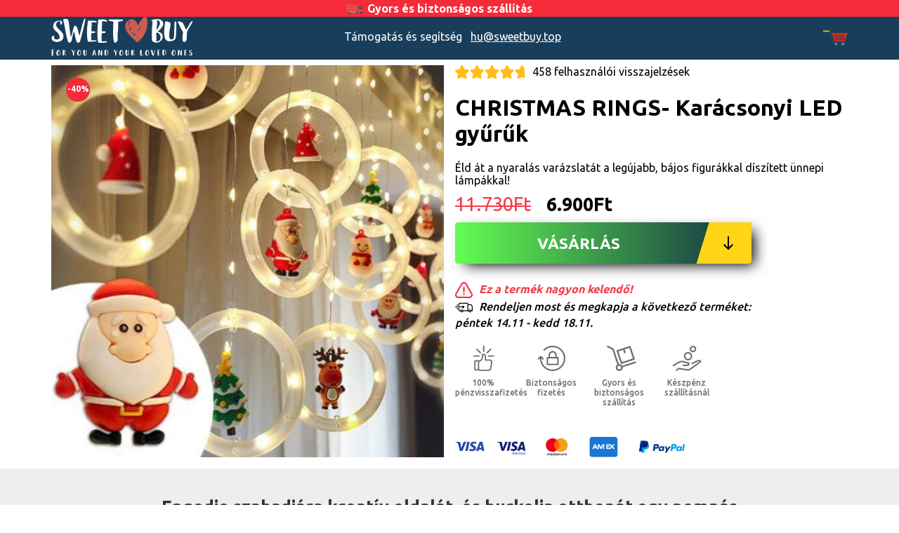

--- FILE ---
content_type: text/html; charset=UTF-8
request_url: https://top.sweetbuy.hu/product/christmas-rings-karacsonyi-led-gyuruk/
body_size: 22197
content:

<!DOCTYPE html>
<!--[if lt IE 7]>  <html class="no-js lt-ie9 lt-ie8 lt-ie7" lang="hu"> <![endif]-->
<!--[if IE 7]>     <html class="no-js lt-ie9 lt-ie8" lang="hu"> <![endif]-->
<!--[if IE 8]>     <html class="no-js lt-ie9" lang="hu"> <![endif]-->
<!--[if gt IE 8]><!--> <html class="no-js" lang="hu"> <!--<![endif]-->
	<head><meta charset="UTF-8"><script>if(navigator.userAgent.match(/MSIE|Internet Explorer/i)||navigator.userAgent.match(/Trident\/7\..*?rv:11/i)){var href=document.location.href;if(!href.match(/[?&]nowprocket/)){if(href.indexOf("?")==-1){if(href.indexOf("#")==-1){document.location.href=href+"?nowprocket=1"}else{document.location.href=href.replace("#","?nowprocket=1#")}}else{if(href.indexOf("#")==-1){document.location.href=href+"&nowprocket=1"}else{document.location.href=href.replace("#","&nowprocket=1#")}}}}</script><script>class RocketLazyLoadScripts{constructor(e){this.triggerEvents=e,this.eventOptions={passive:!0},this.userEventListener=this.triggerListener.bind(this),this.delayedScripts={normal:[],async:[],defer:[]},this.allJQueries=[]}_addUserInteractionListener(e){this.triggerEvents.forEach((t=>window.addEventListener(t,e.userEventListener,e.eventOptions)))}_removeUserInteractionListener(e){this.triggerEvents.forEach((t=>window.removeEventListener(t,e.userEventListener,e.eventOptions)))}triggerListener(){this._removeUserInteractionListener(this),"loading"===document.readyState?document.addEventListener("DOMContentLoaded",this._loadEverythingNow.bind(this)):this._loadEverythingNow()}async _loadEverythingNow(){this._delayEventListeners(),this._delayJQueryReady(this),this._handleDocumentWrite(),this._registerAllDelayedScripts(),this._preloadAllScripts(),await this._loadScriptsFromList(this.delayedScripts.normal),await this._loadScriptsFromList(this.delayedScripts.defer),await this._loadScriptsFromList(this.delayedScripts.async),await this._triggerDOMContentLoaded(),await this._triggerWindowLoad(),window.dispatchEvent(new Event("rocket-allScriptsLoaded"))}_registerAllDelayedScripts(){document.querySelectorAll("script[type=rocketlazyloadscript]").forEach((e=>{e.hasAttribute("src")?e.hasAttribute("async")&&!1!==e.async?this.delayedScripts.async.push(e):e.hasAttribute("defer")&&!1!==e.defer||"module"===e.getAttribute("data-rocket-type")?this.delayedScripts.defer.push(e):this.delayedScripts.normal.push(e):this.delayedScripts.normal.push(e)}))}async _transformScript(e){return await this._requestAnimFrame(),new Promise((t=>{const n=document.createElement("script");let r;[...e.attributes].forEach((e=>{let t=e.nodeName;"type"!==t&&("data-rocket-type"===t&&(t="type",r=e.nodeValue),n.setAttribute(t,e.nodeValue))})),e.hasAttribute("src")?(n.addEventListener("load",t),n.addEventListener("error",t)):(n.text=e.text,t()),e.parentNode.replaceChild(n,e)}))}async _loadScriptsFromList(e){const t=e.shift();return t?(await this._transformScript(t),this._loadScriptsFromList(e)):Promise.resolve()}_preloadAllScripts(){var e=document.createDocumentFragment();[...this.delayedScripts.normal,...this.delayedScripts.defer,...this.delayedScripts.async].forEach((t=>{const n=t.getAttribute("src");if(n){const t=document.createElement("link");t.href=n,t.rel="preload",t.as="script",e.appendChild(t)}})),document.head.appendChild(e)}_delayEventListeners(){let e={};function t(t,n){!function(t){function n(n){return e[t].eventsToRewrite.indexOf(n)>=0?"rocket-"+n:n}e[t]||(e[t]={originalFunctions:{add:t.addEventListener,remove:t.removeEventListener},eventsToRewrite:[]},t.addEventListener=function(){arguments[0]=n(arguments[0]),e[t].originalFunctions.add.apply(t,arguments)},t.removeEventListener=function(){arguments[0]=n(arguments[0]),e[t].originalFunctions.remove.apply(t,arguments)})}(t),e[t].eventsToRewrite.push(n)}function n(e,t){let n=e[t];Object.defineProperty(e,t,{get:()=>n||function(){},set(r){e["rocket"+t]=n=r}})}t(document,"DOMContentLoaded"),t(window,"DOMContentLoaded"),t(window,"load"),t(window,"pageshow"),t(document,"readystatechange"),n(document,"onreadystatechange"),n(window,"onload"),n(window,"onpageshow")}_delayJQueryReady(e){let t=window.jQuery;Object.defineProperty(window,"jQuery",{get:()=>t,set(n){if(n&&n.fn&&!e.allJQueries.includes(n)){n.fn.ready=n.fn.init.prototype.ready=function(t){e.domReadyFired?t.bind(document)(n):document.addEventListener("rocket-DOMContentLoaded",(()=>t.bind(document)(n)))};const t=n.fn.on;n.fn.on=n.fn.init.prototype.on=function(){if(this[0]===window){function e(e){return e.split(" ").map((e=>"load"===e||0===e.indexOf("load.")?"rocket-jquery-load":e)).join(" ")}"string"==typeof arguments[0]||arguments[0]instanceof String?arguments[0]=e(arguments[0]):"object"==typeof arguments[0]&&Object.keys(arguments[0]).forEach((t=>{delete Object.assign(arguments[0],{[e(t)]:arguments[0][t]})[t]}))}return t.apply(this,arguments),this},e.allJQueries.push(n)}t=n}})}async _triggerDOMContentLoaded(){this.domReadyFired=!0,await this._requestAnimFrame(),document.dispatchEvent(new Event("rocket-DOMContentLoaded")),await this._requestAnimFrame(),window.dispatchEvent(new Event("rocket-DOMContentLoaded")),await this._requestAnimFrame(),document.dispatchEvent(new Event("rocket-readystatechange")),await this._requestAnimFrame(),document.rocketonreadystatechange&&document.rocketonreadystatechange()}async _triggerWindowLoad(){await this._requestAnimFrame(),window.dispatchEvent(new Event("rocket-load")),await this._requestAnimFrame(),window.rocketonload&&window.rocketonload(),await this._requestAnimFrame(),this.allJQueries.forEach((e=>e(window).trigger("rocket-jquery-load"))),window.dispatchEvent(new Event("rocket-pageshow")),await this._requestAnimFrame(),window.rocketonpageshow&&window.rocketonpageshow()}_handleDocumentWrite(){const e=new Map;document.write=document.writeln=function(t){const n=document.currentScript,r=document.createRange(),i=n.parentElement;let o=e.get(n);void 0===o&&(o=n.nextSibling,e.set(n,o));const a=document.createDocumentFragment();r.setStart(a,0),a.appendChild(r.createContextualFragment(t)),i.insertBefore(a,o)}}async _requestAnimFrame(){return new Promise((e=>requestAnimationFrame(e)))}static run(){const e=new RocketLazyLoadScripts(["keydown","mousemove","touchmove","touchstart","touchend","wheel"]);e._addUserInteractionListener(e)}}RocketLazyLoadScripts.run();</script>
		
		<meta http-equiv="X-UA-Compatible" content="IE=edge">
		<meta name="viewport" content="width=device-width, initial-scale=1.0, maximum-scale=5.0, minimum-scale=1.0, user-scalable=no" />

		<link rel="shortcut icon" href="/favicon.ico" type="image/x-icon">
		<link rel="icon" href="/favicon.ico" type="image/x-icon">		

		<link rel="profile" href="//gmpg.org/xfn/11">
		<link rel="pingback" href="//top.sweetbuy.hu/xmlrpc.php">
		<meta name="google-site-verification" content="0BAL9mbJ4cynxTi6_yPsKrcJ3Lbde24_bCWoUCb2gX8" />		
		<!--wordpress head-->
		<meta name='robots' content='index, follow, max-image-preview:large, max-snippet:-1, max-video-preview:-1' />
	<style>img:is([sizes="auto" i], [sizes^="auto," i]) { contain-intrinsic-size: 3000px 1500px }</style>
	
<!-- Google Tag Manager by PYS -->
    <script type="rocketlazyloadscript" data-cfasync="false" data-pagespeed-no-defer>
	    window.dataLayerPYS = window.dataLayerPYS || [];
	</script>
<!-- End Google Tag Manager by PYS -->
<!-- Google Tag Manager for WordPress by gtm4wp.com -->
<script data-cfasync="false" data-pagespeed-no-defer>
	var gtm4wp_datalayer_name = "dataLayer";
	var dataLayer = dataLayer || [];
	const gtm4wp_use_sku_instead = false;
	const gtm4wp_currency = 'HUF';
	const gtm4wp_product_per_impression = 10;
	const gtm4wp_clear_ecommerce = false;
</script>
<!-- End Google Tag Manager for WordPress by gtm4wp.com -->
	<!-- This site is optimized with the Yoast SEO plugin v25.2 - https://yoast.com/wordpress/plugins/seo/ -->
	<title>CHRISTMAS RINGS- Karácsonyi LED gyűrűk - SweetBuy</title><link rel="stylesheet" href="//top.sweetbuy.hu/wp-content/cache/min/2/4c46ff8cd37e38d858ede3f37893649e.css" media="all" data-minify="1" />
	<link rel="canonical" href="//top.sweetbuy.hu/product/christmas-rings-karacsonyi-led-gyuruk/" />
	<meta property="og:locale" content="hu_HU" />
	<meta property="og:type" content="article" />
	<meta property="og:title" content="CHRISTMAS RINGS- Karácsonyi LED gyűrűk - SweetBuy" />
	<meta property="og:description" content="Éld át a nyaralás varázslatát a legújabb, bájos figurákkal díszített ünnepi lámpákkal!" />
	<meta property="og:url" content="https://top.sweetbuy.hu/product/christmas-rings-karacsonyi-led-gyuruk/" />
	<meta property="og:site_name" content="SweetBuy" />
	<meta property="article:modified_time" content="2024-10-11T10:05:27+00:00" />
	<meta property="og:image" content="https://top.sweetbuy.hu/wp-content/uploads/sites/2/2023/10/ezgif.com-resize-12.jpg" />
	<meta property="og:image:width" content="600" />
	<meta property="og:image:height" content="600" />
	<meta property="og:image:type" content="image/jpeg" />
	<meta name="twitter:card" content="summary_large_image" />
	<script type="application/ld+json" class="yoast-schema-graph">{"@context":"https://schema.org","@graph":[{"@type":"WebPage","@id":"https://top.sweetbuy.hu/product/christmas-rings-karacsonyi-led-gyuruk/","url":"https://top.sweetbuy.hu/product/christmas-rings-karacsonyi-led-gyuruk/","name":"CHRISTMAS RINGS- Karácsonyi LED gyűrűk - SweetBuy","isPartOf":{"@id":"https://top.sweetbuy.hu/#website"},"primaryImageOfPage":{"@id":"https://top.sweetbuy.hu/product/christmas-rings-karacsonyi-led-gyuruk/#primaryimage"},"image":{"@id":"https://top.sweetbuy.hu/product/christmas-rings-karacsonyi-led-gyuruk/#primaryimage"},"thumbnailUrl":"https://top.sweetbuy.hu/wp-content/uploads/sites/2/2023/10/ezgif.com-resize-12.jpg","datePublished":"2023-10-15T18:36:13+00:00","dateModified":"2024-10-11T10:05:27+00:00","breadcrumb":{"@id":"https://top.sweetbuy.hu/product/christmas-rings-karacsonyi-led-gyuruk/#breadcrumb"},"inLanguage":"hu","potentialAction":[{"@type":"ReadAction","target":["https://top.sweetbuy.hu/product/christmas-rings-karacsonyi-led-gyuruk/"]}]},{"@type":"ImageObject","inLanguage":"hu","@id":"https://top.sweetbuy.hu/product/christmas-rings-karacsonyi-led-gyuruk/#primaryimage","url":"https://top.sweetbuy.hu/wp-content/uploads/sites/2/2023/10/ezgif.com-resize-12.jpg","contentUrl":"https://top.sweetbuy.hu/wp-content/uploads/sites/2/2023/10/ezgif.com-resize-12.jpg","width":600,"height":600},{"@type":"BreadcrumbList","@id":"https://top.sweetbuy.hu/product/christmas-rings-karacsonyi-led-gyuruk/#breadcrumb","itemListElement":[{"@type":"ListItem","position":1,"name":"Home","item":"https://top.sweetbuy.hu/"},{"@type":"ListItem","position":2,"name":"Shop","item":"https://top.sweetbuy.hu/"},{"@type":"ListItem","position":3,"name":"CHRISTMAS RINGS- Karácsonyi LED gyűrűk"}]},{"@type":"WebSite","@id":"https://top.sweetbuy.hu/#website","url":"https://top.sweetbuy.hu/","name":"SweetBuy","description":"For You and Your Loved Ones.","potentialAction":[{"@type":"SearchAction","target":{"@type":"EntryPoint","urlTemplate":"https://top.sweetbuy.hu/?s={search_term_string}"},"query-input":{"@type":"PropertyValueSpecification","valueRequired":true,"valueName":"search_term_string"}}],"inLanguage":"hu"}]}</script>
	<!-- / Yoast SEO plugin. -->


<script type="rocketlazyloadscript" data-rocket-type='application/javascript'  id='pys-version-script'>console.log('PixelYourSite Free version 11.0.0.2');</script>
<link rel="alternate" type="application/rss+xml" title="SweetBuy &raquo; hírcsatorna" href="//top.sweetbuy.hu/feed/" />
<link rel="alternate" type="application/rss+xml" title="SweetBuy &raquo; hozzászólás hírcsatorna" href="//top.sweetbuy.hu/comments/feed/" />
<link rel="alternate" type="application/rss+xml" title="SweetBuy &raquo; CHRISTMAS RINGS- Karácsonyi LED gyűrűk hozzászólás hírcsatorna" href="//top.sweetbuy.hu/product/christmas-rings-karacsonyi-led-gyuruk/feed/" />
<script type="rocketlazyloadscript" data-rocket-type="text/javascript">
/* <![CDATA[ */
window._wpemojiSettings = {"baseUrl":"https:\/\/s.w.org\/images\/core\/emoji\/16.0.1\/72x72\/","ext":".png","svgUrl":"https:\/\/s.w.org\/images\/core\/emoji\/16.0.1\/svg\/","svgExt":".svg","source":{"concatemoji":"https:\/\/top.sweetbuy.hu\/wp-includes\/js\/wp-emoji-release.min.js?ver=6.8.3"}};
/*! This file is auto-generated */
!function(s,n){var o,i,e;function c(e){try{var t={supportTests:e,timestamp:(new Date).valueOf()};sessionStorage.setItem(o,JSON.stringify(t))}catch(e){}}function p(e,t,n){e.clearRect(0,0,e.canvas.width,e.canvas.height),e.fillText(t,0,0);var t=new Uint32Array(e.getImageData(0,0,e.canvas.width,e.canvas.height).data),a=(e.clearRect(0,0,e.canvas.width,e.canvas.height),e.fillText(n,0,0),new Uint32Array(e.getImageData(0,0,e.canvas.width,e.canvas.height).data));return t.every(function(e,t){return e===a[t]})}function u(e,t){e.clearRect(0,0,e.canvas.width,e.canvas.height),e.fillText(t,0,0);for(var n=e.getImageData(16,16,1,1),a=0;a<n.data.length;a++)if(0!==n.data[a])return!1;return!0}function f(e,t,n,a){switch(t){case"flag":return n(e,"\ud83c\udff3\ufe0f\u200d\u26a7\ufe0f","\ud83c\udff3\ufe0f\u200b\u26a7\ufe0f")?!1:!n(e,"\ud83c\udde8\ud83c\uddf6","\ud83c\udde8\u200b\ud83c\uddf6")&&!n(e,"\ud83c\udff4\udb40\udc67\udb40\udc62\udb40\udc65\udb40\udc6e\udb40\udc67\udb40\udc7f","\ud83c\udff4\u200b\udb40\udc67\u200b\udb40\udc62\u200b\udb40\udc65\u200b\udb40\udc6e\u200b\udb40\udc67\u200b\udb40\udc7f");case"emoji":return!a(e,"\ud83e\udedf")}return!1}function g(e,t,n,a){var r="undefined"!=typeof WorkerGlobalScope&&self instanceof WorkerGlobalScope?new OffscreenCanvas(300,150):s.createElement("canvas"),o=r.getContext("2d",{willReadFrequently:!0}),i=(o.textBaseline="top",o.font="600 32px Arial",{});return e.forEach(function(e){i[e]=t(o,e,n,a)}),i}function t(e){var t=s.createElement("script");t.src=e,t.defer=!0,s.head.appendChild(t)}"undefined"!=typeof Promise&&(o="wpEmojiSettingsSupports",i=["flag","emoji"],n.supports={everything:!0,everythingExceptFlag:!0},e=new Promise(function(e){s.addEventListener("DOMContentLoaded",e,{once:!0})}),new Promise(function(t){var n=function(){try{var e=JSON.parse(sessionStorage.getItem(o));if("object"==typeof e&&"number"==typeof e.timestamp&&(new Date).valueOf()<e.timestamp+604800&&"object"==typeof e.supportTests)return e.supportTests}catch(e){}return null}();if(!n){if("undefined"!=typeof Worker&&"undefined"!=typeof OffscreenCanvas&&"undefined"!=typeof URL&&URL.createObjectURL&&"undefined"!=typeof Blob)try{var e="postMessage("+g.toString()+"("+[JSON.stringify(i),f.toString(),p.toString(),u.toString()].join(",")+"));",a=new Blob([e],{type:"text/javascript"}),r=new Worker(URL.createObjectURL(a),{name:"wpTestEmojiSupports"});return void(r.onmessage=function(e){c(n=e.data),r.terminate(),t(n)})}catch(e){}c(n=g(i,f,p,u))}t(n)}).then(function(e){for(var t in e)n.supports[t]=e[t],n.supports.everything=n.supports.everything&&n.supports[t],"flag"!==t&&(n.supports.everythingExceptFlag=n.supports.everythingExceptFlag&&n.supports[t]);n.supports.everythingExceptFlag=n.supports.everythingExceptFlag&&!n.supports.flag,n.DOMReady=!1,n.readyCallback=function(){n.DOMReady=!0}}).then(function(){return e}).then(function(){var e;n.supports.everything||(n.readyCallback(),(e=n.source||{}).concatemoji?t(e.concatemoji):e.wpemoji&&e.twemoji&&(t(e.twemoji),t(e.wpemoji)))}))}((window,document),window._wpemojiSettings);
/* ]]> */
</script>

<style id='wp-emoji-styles-inline-css' type='text/css'>

	img.wp-smiley, img.emoji {
		display: inline !important;
		border: none !important;
		box-shadow: none !important;
		height: 1em !important;
		width: 1em !important;
		margin: 0 0.07em !important;
		vertical-align: -0.1em !important;
		background: none !important;
		padding: 0 !important;
	}
</style>
<style id='classic-theme-styles-inline-css' type='text/css'>
/*! This file is auto-generated */
.wp-block-button__link{color:#fff;background-color:#32373c;border-radius:9999px;box-shadow:none;text-decoration:none;padding:calc(.667em + 2px) calc(1.333em + 2px);font-size:1.125em}.wp-block-file__button{background:#32373c;color:#fff;text-decoration:none}
</style>
<style id='global-styles-inline-css' type='text/css'>
:root{--wp--preset--aspect-ratio--square: 1;--wp--preset--aspect-ratio--4-3: 4/3;--wp--preset--aspect-ratio--3-4: 3/4;--wp--preset--aspect-ratio--3-2: 3/2;--wp--preset--aspect-ratio--2-3: 2/3;--wp--preset--aspect-ratio--16-9: 16/9;--wp--preset--aspect-ratio--9-16: 9/16;--wp--preset--color--black: #000000;--wp--preset--color--cyan-bluish-gray: #abb8c3;--wp--preset--color--white: #ffffff;--wp--preset--color--pale-pink: #f78da7;--wp--preset--color--vivid-red: #cf2e2e;--wp--preset--color--luminous-vivid-orange: #ff6900;--wp--preset--color--luminous-vivid-amber: #fcb900;--wp--preset--color--light-green-cyan: #7bdcb5;--wp--preset--color--vivid-green-cyan: #00d084;--wp--preset--color--pale-cyan-blue: #8ed1fc;--wp--preset--color--vivid-cyan-blue: #0693e3;--wp--preset--color--vivid-purple: #9b51e0;--wp--preset--gradient--vivid-cyan-blue-to-vivid-purple: linear-gradient(135deg,rgba(6,147,227,1) 0%,rgb(155,81,224) 100%);--wp--preset--gradient--light-green-cyan-to-vivid-green-cyan: linear-gradient(135deg,rgb(122,220,180) 0%,rgb(0,208,130) 100%);--wp--preset--gradient--luminous-vivid-amber-to-luminous-vivid-orange: linear-gradient(135deg,rgba(252,185,0,1) 0%,rgba(255,105,0,1) 100%);--wp--preset--gradient--luminous-vivid-orange-to-vivid-red: linear-gradient(135deg,rgba(255,105,0,1) 0%,rgb(207,46,46) 100%);--wp--preset--gradient--very-light-gray-to-cyan-bluish-gray: linear-gradient(135deg,rgb(238,238,238) 0%,rgb(169,184,195) 100%);--wp--preset--gradient--cool-to-warm-spectrum: linear-gradient(135deg,rgb(74,234,220) 0%,rgb(151,120,209) 20%,rgb(207,42,186) 40%,rgb(238,44,130) 60%,rgb(251,105,98) 80%,rgb(254,248,76) 100%);--wp--preset--gradient--blush-light-purple: linear-gradient(135deg,rgb(255,206,236) 0%,rgb(152,150,240) 100%);--wp--preset--gradient--blush-bordeaux: linear-gradient(135deg,rgb(254,205,165) 0%,rgb(254,45,45) 50%,rgb(107,0,62) 100%);--wp--preset--gradient--luminous-dusk: linear-gradient(135deg,rgb(255,203,112) 0%,rgb(199,81,192) 50%,rgb(65,88,208) 100%);--wp--preset--gradient--pale-ocean: linear-gradient(135deg,rgb(255,245,203) 0%,rgb(182,227,212) 50%,rgb(51,167,181) 100%);--wp--preset--gradient--electric-grass: linear-gradient(135deg,rgb(202,248,128) 0%,rgb(113,206,126) 100%);--wp--preset--gradient--midnight: linear-gradient(135deg,rgb(2,3,129) 0%,rgb(40,116,252) 100%);--wp--preset--font-size--small: 13px;--wp--preset--font-size--medium: 20px;--wp--preset--font-size--large: 36px;--wp--preset--font-size--x-large: 42px;--wp--preset--spacing--20: 0.44rem;--wp--preset--spacing--30: 0.67rem;--wp--preset--spacing--40: 1rem;--wp--preset--spacing--50: 1.5rem;--wp--preset--spacing--60: 2.25rem;--wp--preset--spacing--70: 3.38rem;--wp--preset--spacing--80: 5.06rem;--wp--preset--shadow--natural: 6px 6px 9px rgba(0, 0, 0, 0.2);--wp--preset--shadow--deep: 12px 12px 50px rgba(0, 0, 0, 0.4);--wp--preset--shadow--sharp: 6px 6px 0px rgba(0, 0, 0, 0.2);--wp--preset--shadow--outlined: 6px 6px 0px -3px rgba(255, 255, 255, 1), 6px 6px rgba(0, 0, 0, 1);--wp--preset--shadow--crisp: 6px 6px 0px rgba(0, 0, 0, 1);}:where(.is-layout-flex){gap: 0.5em;}:where(.is-layout-grid){gap: 0.5em;}body .is-layout-flex{display: flex;}.is-layout-flex{flex-wrap: wrap;align-items: center;}.is-layout-flex > :is(*, div){margin: 0;}body .is-layout-grid{display: grid;}.is-layout-grid > :is(*, div){margin: 0;}:where(.wp-block-columns.is-layout-flex){gap: 2em;}:where(.wp-block-columns.is-layout-grid){gap: 2em;}:where(.wp-block-post-template.is-layout-flex){gap: 1.25em;}:where(.wp-block-post-template.is-layout-grid){gap: 1.25em;}.has-black-color{color: var(--wp--preset--color--black) !important;}.has-cyan-bluish-gray-color{color: var(--wp--preset--color--cyan-bluish-gray) !important;}.has-white-color{color: var(--wp--preset--color--white) !important;}.has-pale-pink-color{color: var(--wp--preset--color--pale-pink) !important;}.has-vivid-red-color{color: var(--wp--preset--color--vivid-red) !important;}.has-luminous-vivid-orange-color{color: var(--wp--preset--color--luminous-vivid-orange) !important;}.has-luminous-vivid-amber-color{color: var(--wp--preset--color--luminous-vivid-amber) !important;}.has-light-green-cyan-color{color: var(--wp--preset--color--light-green-cyan) !important;}.has-vivid-green-cyan-color{color: var(--wp--preset--color--vivid-green-cyan) !important;}.has-pale-cyan-blue-color{color: var(--wp--preset--color--pale-cyan-blue) !important;}.has-vivid-cyan-blue-color{color: var(--wp--preset--color--vivid-cyan-blue) !important;}.has-vivid-purple-color{color: var(--wp--preset--color--vivid-purple) !important;}.has-black-background-color{background-color: var(--wp--preset--color--black) !important;}.has-cyan-bluish-gray-background-color{background-color: var(--wp--preset--color--cyan-bluish-gray) !important;}.has-white-background-color{background-color: var(--wp--preset--color--white) !important;}.has-pale-pink-background-color{background-color: var(--wp--preset--color--pale-pink) !important;}.has-vivid-red-background-color{background-color: var(--wp--preset--color--vivid-red) !important;}.has-luminous-vivid-orange-background-color{background-color: var(--wp--preset--color--luminous-vivid-orange) !important;}.has-luminous-vivid-amber-background-color{background-color: var(--wp--preset--color--luminous-vivid-amber) !important;}.has-light-green-cyan-background-color{background-color: var(--wp--preset--color--light-green-cyan) !important;}.has-vivid-green-cyan-background-color{background-color: var(--wp--preset--color--vivid-green-cyan) !important;}.has-pale-cyan-blue-background-color{background-color: var(--wp--preset--color--pale-cyan-blue) !important;}.has-vivid-cyan-blue-background-color{background-color: var(--wp--preset--color--vivid-cyan-blue) !important;}.has-vivid-purple-background-color{background-color: var(--wp--preset--color--vivid-purple) !important;}.has-black-border-color{border-color: var(--wp--preset--color--black) !important;}.has-cyan-bluish-gray-border-color{border-color: var(--wp--preset--color--cyan-bluish-gray) !important;}.has-white-border-color{border-color: var(--wp--preset--color--white) !important;}.has-pale-pink-border-color{border-color: var(--wp--preset--color--pale-pink) !important;}.has-vivid-red-border-color{border-color: var(--wp--preset--color--vivid-red) !important;}.has-luminous-vivid-orange-border-color{border-color: var(--wp--preset--color--luminous-vivid-orange) !important;}.has-luminous-vivid-amber-border-color{border-color: var(--wp--preset--color--luminous-vivid-amber) !important;}.has-light-green-cyan-border-color{border-color: var(--wp--preset--color--light-green-cyan) !important;}.has-vivid-green-cyan-border-color{border-color: var(--wp--preset--color--vivid-green-cyan) !important;}.has-pale-cyan-blue-border-color{border-color: var(--wp--preset--color--pale-cyan-blue) !important;}.has-vivid-cyan-blue-border-color{border-color: var(--wp--preset--color--vivid-cyan-blue) !important;}.has-vivid-purple-border-color{border-color: var(--wp--preset--color--vivid-purple) !important;}.has-vivid-cyan-blue-to-vivid-purple-gradient-background{background: var(--wp--preset--gradient--vivid-cyan-blue-to-vivid-purple) !important;}.has-light-green-cyan-to-vivid-green-cyan-gradient-background{background: var(--wp--preset--gradient--light-green-cyan-to-vivid-green-cyan) !important;}.has-luminous-vivid-amber-to-luminous-vivid-orange-gradient-background{background: var(--wp--preset--gradient--luminous-vivid-amber-to-luminous-vivid-orange) !important;}.has-luminous-vivid-orange-to-vivid-red-gradient-background{background: var(--wp--preset--gradient--luminous-vivid-orange-to-vivid-red) !important;}.has-very-light-gray-to-cyan-bluish-gray-gradient-background{background: var(--wp--preset--gradient--very-light-gray-to-cyan-bluish-gray) !important;}.has-cool-to-warm-spectrum-gradient-background{background: var(--wp--preset--gradient--cool-to-warm-spectrum) !important;}.has-blush-light-purple-gradient-background{background: var(--wp--preset--gradient--blush-light-purple) !important;}.has-blush-bordeaux-gradient-background{background: var(--wp--preset--gradient--blush-bordeaux) !important;}.has-luminous-dusk-gradient-background{background: var(--wp--preset--gradient--luminous-dusk) !important;}.has-pale-ocean-gradient-background{background: var(--wp--preset--gradient--pale-ocean) !important;}.has-electric-grass-gradient-background{background: var(--wp--preset--gradient--electric-grass) !important;}.has-midnight-gradient-background{background: var(--wp--preset--gradient--midnight) !important;}.has-small-font-size{font-size: var(--wp--preset--font-size--small) !important;}.has-medium-font-size{font-size: var(--wp--preset--font-size--medium) !important;}.has-large-font-size{font-size: var(--wp--preset--font-size--large) !important;}.has-x-large-font-size{font-size: var(--wp--preset--font-size--x-large) !important;}
:where(.wp-block-post-template.is-layout-flex){gap: 1.25em;}:where(.wp-block-post-template.is-layout-grid){gap: 1.25em;}
:where(.wp-block-columns.is-layout-flex){gap: 2em;}:where(.wp-block-columns.is-layout-grid){gap: 2em;}
:root :where(.wp-block-pullquote){font-size: 1.5em;line-height: 1.6;}
</style>

<link rel='stylesheet' id='woocommerce-smallscreen-css' href='//top.sweetbuy.hu/wp-content/plugins/woocommerce/assets/css/woocommerce-smallscreen.css?ver=9.8.5' type='text/css' media='only screen and (max-width: 768px)' />

<style id='woocommerce-inline-inline-css' type='text/css'>
.woocommerce form .form-row .required { visibility: visible; }
</style>



<style id='akismet-widget-style-inline-css' type='text/css'>

			.a-stats {
				--akismet-color-mid-green: #357b49;
				--akismet-color-white: #fff;
				--akismet-color-light-grey: #f6f7f7;

				max-width: 350px;
				width: auto;
			}

			.a-stats * {
				all: unset;
				box-sizing: border-box;
			}

			.a-stats strong {
				font-weight: 600;
			}

			.a-stats a.a-stats__link,
			.a-stats a.a-stats__link:visited,
			.a-stats a.a-stats__link:active {
				background: var(--akismet-color-mid-green);
				border: none;
				box-shadow: none;
				border-radius: 8px;
				color: var(--akismet-color-white);
				cursor: pointer;
				display: block;
				font-family: -apple-system, BlinkMacSystemFont, 'Segoe UI', 'Roboto', 'Oxygen-Sans', 'Ubuntu', 'Cantarell', 'Helvetica Neue', sans-serif;
				font-weight: 500;
				padding: 12px;
				text-align: center;
				text-decoration: none;
				transition: all 0.2s ease;
			}

			/* Extra specificity to deal with TwentyTwentyOne focus style */
			.widget .a-stats a.a-stats__link:focus {
				background: var(--akismet-color-mid-green);
				color: var(--akismet-color-white);
				text-decoration: none;
			}

			.a-stats a.a-stats__link:hover {
				filter: brightness(110%);
				box-shadow: 0 4px 12px rgba(0, 0, 0, 0.06), 0 0 2px rgba(0, 0, 0, 0.16);
			}

			.a-stats .count {
				color: var(--akismet-color-white);
				display: block;
				font-size: 1.5em;
				line-height: 1.4;
				padding: 0 13px;
				white-space: nowrap;
			}
		
</style>
<script type="text/javascript" src="//top.sweetbuy.hu/wp-includes/js/jquery/jquery.min.js?ver=3.7.1" id="jquery-core-js" defer></script>
<script type="rocketlazyloadscript" data-rocket-type="text/javascript" src="//top.sweetbuy.hu/wp-includes/js/jquery/jquery-migrate.min.js?ver=3.4.1" id="jquery-migrate-js" defer></script>
<!--[if lt IE 9]>
<script type="text/javascript" src="//top.sweetbuy.hu/wp-content/themes/sweetbuy/js/vendor/respond.min.js?ver=1.4.2" id="respond-script-js"></script>
<![endif]-->
<!--[if lte IE 9]>
<script type="text/javascript" src="//top.sweetbuy.hu/wp-content/themes/sweetbuy/js/vendor/html5shiv.min.js?ver=3.7.3" id="html5-shiv-script-js"></script>
<![endif]-->
<script type="rocketlazyloadscript" data-rocket-type="text/javascript" src="//top.sweetbuy.hu/wp-content/plugins/pixelyoursite/dist/scripts/jquery.bind-first-0.2.3.min.js?ver=6.8.3" id="jquery-bind-first-js" defer></script>
<script type="rocketlazyloadscript" data-rocket-type="text/javascript" src="//top.sweetbuy.hu/wp-content/plugins/pixelyoursite/dist/scripts/js.cookie-2.1.3.min.js?ver=2.1.3" id="js-cookie-pys-js" defer></script>
<script type="rocketlazyloadscript" data-rocket-type="text/javascript" src="//top.sweetbuy.hu/wp-content/plugins/pixelyoursite/dist/scripts/tld.min.js?ver=2.3.1" id="js-tld-js" defer></script>
<script type="text/javascript" id="pys-js-extra">
/* <![CDATA[ */
var pysOptions = {"staticEvents":{"facebook":{"woo_view_content":[{"delay":0,"type":"static","name":"ViewContent","pixelIds":["2231807567053982"],"eventID":"cc3ba039-06ae-4bd6-bd18-851cc60fbdf8","params":{"content_ids":["37721"],"content_type":"product","content_name":"CHRISTMAS RINGS- Kar\u00e1csonyi LED gy\u0171r\u0171k","category_name":"Google Dynamic Search, Google Product Feed, jackpot, Uncategorized","value":6400,"currency":"HUF","contents":[{"id":"37721","quantity":1}],"product_price":6400,"page_title":"CHRISTMAS RINGS- Kar\u00e1csonyi LED gy\u0171r\u0171k","post_type":"product","post_id":37721,"plugin":"PixelYourSite","user_role":"guest","event_url":"top.sweetbuy.hu\/product\/christmas-rings-karacsonyi-led-gyuruk\/"},"e_id":"woo_view_content","ids":[],"hasTimeWindow":false,"timeWindow":0,"woo_order":"","edd_order":""}],"init_event":[{"delay":0,"type":"static","ajaxFire":false,"name":"PageView","pixelIds":["2231807567053982"],"eventID":"12eade65-ab46-41b6-a530-3dc00422c047","params":{"page_title":"CHRISTMAS RINGS- Kar\u00e1csonyi LED gy\u0171r\u0171k","post_type":"product","post_id":37721,"plugin":"PixelYourSite","user_role":"guest","event_url":"top.sweetbuy.hu\/product\/christmas-rings-karacsonyi-led-gyuruk\/"},"e_id":"init_event","ids":[],"hasTimeWindow":false,"timeWindow":0,"woo_order":"","edd_order":""}]}},"dynamicEvents":{"automatic_event_form":{"facebook":{"delay":0,"type":"dyn","name":"Form","pixelIds":["2231807567053982"],"eventID":"34246308-30d9-4e0f-8efd-e110d422e613","params":{"page_title":"CHRISTMAS RINGS- Kar\u00e1csonyi LED gy\u0171r\u0171k","post_type":"product","post_id":37721,"plugin":"PixelYourSite","user_role":"guest","event_url":"top.sweetbuy.hu\/product\/christmas-rings-karacsonyi-led-gyuruk\/"},"e_id":"automatic_event_form","ids":[],"hasTimeWindow":false,"timeWindow":0,"woo_order":"","edd_order":""}},"automatic_event_download":{"facebook":{"delay":0,"type":"dyn","name":"Download","extensions":["","doc","exe","js","pdf","ppt","tgz","zip","xls"],"pixelIds":["2231807567053982"],"eventID":"4b3fd2e4-11bc-4966-886d-905a5a0c76c2","params":{"page_title":"CHRISTMAS RINGS- Kar\u00e1csonyi LED gy\u0171r\u0171k","post_type":"product","post_id":37721,"plugin":"PixelYourSite","user_role":"guest","event_url":"top.sweetbuy.hu\/product\/christmas-rings-karacsonyi-led-gyuruk\/"},"e_id":"automatic_event_download","ids":[],"hasTimeWindow":false,"timeWindow":0,"woo_order":"","edd_order":""}},"automatic_event_comment":{"facebook":{"delay":0,"type":"dyn","name":"Comment","pixelIds":["2231807567053982"],"eventID":"2bcaa056-4f3d-4d82-9ee4-6a2bc7628d0f","params":{"page_title":"CHRISTMAS RINGS- Kar\u00e1csonyi LED gy\u0171r\u0171k","post_type":"product","post_id":37721,"plugin":"PixelYourSite","user_role":"guest","event_url":"top.sweetbuy.hu\/product\/christmas-rings-karacsonyi-led-gyuruk\/"},"e_id":"automatic_event_comment","ids":[],"hasTimeWindow":false,"timeWindow":0,"woo_order":"","edd_order":""}}},"triggerEvents":[],"triggerEventTypes":[],"facebook":{"pixelIds":["2231807567053982"],"advancedMatching":[],"advancedMatchingEnabled":true,"removeMetadata":false,"contentParams":{"post_type":"product","post_id":37721,"content_name":"CHRISTMAS RINGS- Kar\u00e1csonyi LED gy\u0171r\u0171k","categories":"Google Dynamic Search, Google Product Feed, jackpot, Uncategorized","tags":""},"commentEventEnabled":true,"wooVariableAsSimple":true,"downloadEnabled":true,"formEventEnabled":true,"serverApiEnabled":true,"wooCRSendFromServer":false,"send_external_id":true,"enabled_medical":false,"do_not_track_medical_param":["event_url","post_title","page_title","landing_page","content_name","categories","category_name","tags"],"meta_ldu":false},"ga":{"trackingIds":["UA-128249951-10"],"commentEventEnabled":true,"downloadEnabled":true,"formEventEnabled":true,"crossDomainEnabled":false,"crossDomainAcceptIncoming":false,"crossDomainDomains":[],"isDebugEnabled":[],"serverContainerUrls":{"UA-128249951-10":{"enable_server_container":"","server_container_url":"","transport_url":""}},"additionalConfig":{"UA-128249951-10":{"first_party_collection":true}},"disableAdvertisingFeatures":false,"disableAdvertisingPersonalization":false,"wooVariableAsSimple":true,"custom_page_view_event":false},"debug":"","siteUrl":"https:\/\/top.sweetbuy.hu","ajaxUrl":"https:\/\/top.sweetbuy.hu\/wp-admin\/admin-ajax.php","ajax_event":"446f981c56","enable_remove_download_url_param":"1","cookie_duration":"7","last_visit_duration":"60","enable_success_send_form":"","ajaxForServerEvent":"1","ajaxForServerStaticEvent":"1","send_external_id":"1","external_id_expire":"180","track_cookie_for_subdomains":"1","google_consent_mode":"1","gdpr":{"ajax_enabled":false,"all_disabled_by_api":false,"facebook_disabled_by_api":false,"analytics_disabled_by_api":false,"google_ads_disabled_by_api":false,"pinterest_disabled_by_api":false,"bing_disabled_by_api":false,"externalID_disabled_by_api":false,"facebook_prior_consent_enabled":true,"analytics_prior_consent_enabled":true,"google_ads_prior_consent_enabled":null,"pinterest_prior_consent_enabled":true,"bing_prior_consent_enabled":true,"cookiebot_integration_enabled":false,"cookiebot_facebook_consent_category":"marketing","cookiebot_analytics_consent_category":"statistics","cookiebot_tiktok_consent_category":"marketing","cookiebot_google_ads_consent_category":"marketing","cookiebot_pinterest_consent_category":"marketing","cookiebot_bing_consent_category":"marketing","consent_magic_integration_enabled":false,"real_cookie_banner_integration_enabled":false,"cookie_notice_integration_enabled":false,"cookie_law_info_integration_enabled":false,"analytics_storage":{"enabled":true,"value":"granted","filter":false},"ad_storage":{"enabled":true,"value":"granted","filter":false},"ad_user_data":{"enabled":true,"value":"granted","filter":false},"ad_personalization":{"enabled":true,"value":"granted","filter":false}},"cookie":{"disabled_all_cookie":false,"disabled_start_session_cookie":false,"disabled_advanced_form_data_cookie":false,"disabled_landing_page_cookie":false,"disabled_first_visit_cookie":false,"disabled_trafficsource_cookie":false,"disabled_utmTerms_cookie":false,"disabled_utmId_cookie":false},"tracking_analytics":{"TrafficSource":"direct","TrafficLanding":"undefined","TrafficUtms":[],"TrafficUtmsId":[]},"GATags":{"ga_datalayer_type":"default","ga_datalayer_name":"dataLayerPYS"},"woo":{"enabled":true,"enabled_save_data_to_orders":true,"addToCartOnButtonEnabled":true,"addToCartOnButtonValueEnabled":true,"addToCartOnButtonValueOption":"price","singleProductId":37721,"removeFromCartSelector":"form.woocommerce-cart-form .remove","addToCartCatchMethod":"add_cart_hook","is_order_received_page":false,"containOrderId":false},"edd":{"enabled":false},"cache_bypass":"1762945259"};
/* ]]> */
</script>
<script type="rocketlazyloadscript" data-minify="1" data-rocket-type="text/javascript" src="//top.sweetbuy.hu/wp-content/cache/min/2/wp-content/plugins/pixelyoursite/dist/scripts/public.js?ver=1757479823" id="pys-js" defer></script>
<link rel="https://api.w.org/" href="//top.sweetbuy.hu/wp-json/" /><link rel="alternate" title="JSON" type="application/json" href="//top.sweetbuy.hu/wp-json/wp/v2/product/37721" /><link rel="EditURI" type="application/rsd+xml" title="RSD" href="//top.sweetbuy.hu/xmlrpc.php?rsd" />
<meta name="generator" content="WordPress 6.8.3" />
<meta name="generator" content="WooCommerce 9.8.5" />
<link rel='shortlink' href='//top.sweetbuy.hu/?p=37721' />
<link rel="alternate" title="oEmbed (JSON)" type="application/json+oembed" href="//top.sweetbuy.hu/wp-json/oembed/1.0/embed?url=https%3A%2F%2Ftop.sweetbuy.hu%2Fproduct%2Fchristmas-rings-karacsonyi-led-gyuruk%2F" />
<link rel="alternate" title="oEmbed (XML)" type="text/xml+oembed" href="//top.sweetbuy.hu/wp-json/oembed/1.0/embed?url=https%3A%2F%2Ftop.sweetbuy.hu%2Fproduct%2Fchristmas-rings-karacsonyi-led-gyuruk%2F&#038;format=xml" />
<style></style><style>
                .lmp_load_more_button.br_lmp_button_settings .lmp_button:hover {
                    background-color: #9999ff!important;
                    color: #111111!important;
                }
                .lmp_load_more_button.br_lmp_prev_settings .lmp_button:hover {
                    background-color: #9999ff!important;
                    color: #111111!important;
                }li.product.lazy, .berocket_lgv_additional_data.lazy{opacity:0;}</style><meta name="pinterest-rich-pin" content="false" />
<!-- Google Tag Manager for WordPress by gtm4wp.com -->
<!-- GTM Container placement set to automatic -->
<script data-cfasync="false" data-pagespeed-no-defer>
	var dataLayer_content = {"siteID":2,"siteName":"SweetBuy","pagePostType":"product","pagePostType2":"single-product","customerTotalOrders":0,"customerTotalOrderValue":0,"customerFirstName":"","customerLastName":"","customerBillingFirstName":"","customerBillingLastName":"","customerBillingCompany":"","customerBillingAddress1":"","customerBillingAddress2":"","customerBillingCity":"","customerBillingState":"","customerBillingPostcode":"","customerBillingCountry":"","customerBillingEmail":"","customerBillingEmailHash":"","customerBillingPhone":"","customerShippingFirstName":"","customerShippingLastName":"","customerShippingCompany":"","customerShippingAddress1":"","customerShippingAddress2":"","customerShippingCity":"","customerShippingState":"","customerShippingPostcode":"","customerShippingCountry":"","cartContent":{"totals":{"applied_coupons":[],"discount_total":0,"subtotal":0,"total":0},"items":[]},"productRatingCounts":[],"productAverageRating":0,"productReviewCount":0,"productType":"simple","productIsVariable":0};
	dataLayer.push( dataLayer_content );
</script>
<script type="rocketlazyloadscript" data-cfasync="false" data-pagespeed-no-defer>
(function(w,d,s,l,i){w[l]=w[l]||[];w[l].push({'gtm.start':
new Date().getTime(),event:'gtm.js'});var f=d.getElementsByTagName(s)[0],
j=d.createElement(s),dl=l!='dataLayer'?'&l='+l:'';j.async=true;j.src=
'//www.googletagmanager.com/gtm.js?id='+i+dl;f.parentNode.insertBefore(j,f);
})(window,document,'script','dataLayer','GTM-PD7S3H6X');
</script>
<!-- End Google Tag Manager for WordPress by gtm4wp.com -->
		<script type="rocketlazyloadscript">
		(function(h,o,t,j,a,r){
			h.hj=h.hj||function(){(h.hj.q=h.hj.q||[]).push(arguments)};
			h._hjSettings={hjid:2505272,hjsv:5};
			a=o.getElementsByTagName('head')[0];
			r=o.createElement('script');r.async=1;
			r.src=t+h._hjSettings.hjid+j+h._hjSettings.hjsv;
			a.appendChild(r);
		})(window,document,'//static.hotjar.com/c/hotjar-','.js?sv=');
		</script>
			<noscript><style>.woocommerce-product-gallery{ opacity: 1 !important; }</style></noscript>
	
<meta name="google-site-verification" content="B0IC3hxu2hs5nI5VG0LUIob4vQN4hwEwkA_wiJ2Wax0" />
<link rel="icon" href="//top.sweetbuy.hu/wp-content/uploads/sites/2/2021/07/cropped-sweetIcon-32x32.png" sizes="32x32" />
<link rel="icon" href="//top.sweetbuy.hu/wp-content/uploads/sites/2/2021/07/cropped-sweetIcon-192x192.png" sizes="192x192" />
<link rel="apple-touch-icon" href="//top.sweetbuy.hu/wp-content/uploads/sites/2/2021/07/cropped-sweetIcon-180x180.png" />
<meta name="msapplication-TileImage" content="https://top.sweetbuy.hu/wp-content/uploads/sites/2/2021/07/cropped-sweetIcon-270x270.png" />
		<style type="text/css" id="wp-custom-css">
			.cky-consent-bar{
	display: none !important;
}

.home #moove_gdpr_cookie_info_bar{
	display: block !important;
}


#moove_gdpr_cookie_info_bar{
	display:none !important;
}
		</style>
		<noscript><style id="rocket-lazyload-nojs-css">.rll-youtube-player, [data-lazy-src]{display:none !important;}</style></noscript>		<style id="aoatfcss" media="all">header.topBar{background-color:var(--color-topbg)}header.topBar p{color:var(--color-toptxt);text-align:center;margin:0.2rem 0;font-weight:bold}header.topBar p:before{content:"";display:inline-block;position:absolute;width:22px;height:22px;background-image:url(/wp-content/themes/sweetbuy/img/delivery-1-bel.svg);-webkit-background-size:contain;-moz-background-size:contain;-o-background-size:contain;background-size:contain;background-position:center center;background-repeat:no-repeat;margin-left:-30px;margin-top:-2px}.pixieshop header.topBar p:before{content:"";display:inline-block;position:absolute;width:24px;height:24px;background-image:url(/wp-content/themes/sweetbuy/img/truckIco.svg)}@media (max-width: 576px){header.topBar p{font-size:14px;font-size:.875rem;text-indent:29px}}header.main-header{background-color:var(--color-headbg);position:relative;padding-bottom:0.4vw;z-index:100}@media (max-width: 992px){header.main-header>div.container{max-width:100%;width:100%}}header.main-header p{margin-bottom:0;color:var(--color-headtxt)}header.main-header p a{color:var(--color-headtxt);text-decoration:underline}header.main-header .info p{text-align:center}@media (max-width: 576px){header.main-header .info p a.mail{display:none}}header.main-header .info p span{padding:0 0.5rem}header.main-header .info p>span{white-space:nowrap}header.main-header div.logoHolder{position:relative}header.main-header div.logoHolder .site-title-heading{position:relative;width:100%;height:100%;z-index:1;margin-top:0;margin-bottom:0;padding-top:0.5rem;padding-bottom:0.5rem}header.main-header div.logoHolder .site-title-heading a{display:inline-block;color:transparent;position:relative;width:100%;height:40px;-webkit-background-size:contain;-moz-background-size:contain;-o-background-size:contain;background-size:contain;background-position:center center;background-repeat:no-repeat;text-indent:-5000px;left:50%;-moz-transform:translateX(-50%);-ms-transform:translateX(-50%);-webkit-transform:translateX(-50%);transform:translateX(-50%);background-position:left}.pixieshop header.main-header div.logoHolder .site-title-heading a{height:56px}@media (max-width: 767px){header.main-header div.logoHolder .site-title-heading{display:block}}.pixieshop header.main-header div.logoHolder .site-title-heading{padding-top:0rem;padding-bottom:0rem}header.main-header div.cartHolder div.custom-cart{text-align:right}header.main-header div.cartHolder div.custom-cart a{display:inline-block;color:white;position:relative;top:3px}header.main-header div.cartHolder div.custom-cart a span{position:absolute;width:1rem;height:1rem;background-color:#d33;-moz-border-radius:50%;-webkit-border-radius:50%;border-radius:50%;display:-webkit-box;display:-ms-flexbox;display:-webkit-flex;display:flex;-webkit-box-pack:center;-ms-flex-pack:center;-webkit-justify-content:center;justify-content:center;-webkit-box-align:center;-ms-flex-align:center;-webkit-align-items:center;align-items:center;top:-4px;right:-8px;font-size:10px;font-size:.625rem;font-weight:bold}header.main-header div.cartHolder div.custom-cart a:before{content:"";display:inline-block;position:absolute;width:24px;height:24px;background-image:url(/wp-content/themes/sweetbuy/img/shopping-cart-bel.svg);position:relative}.pixieshop header.main-header div.cartHolder div.custom-cart a:before{content:"";display:inline-block;position:absolute;width:35px;height:22px;background-image:url(/wp-content/themes/sweetbuy/img/cartIco.svg);position:relative;-webkit-background-size:contain;-moz-background-size:contain;-o-background-size:contain;background-size:contain;background-position:center center;background-repeat:no-repeat}header.main-header div.cartHolder div.custom-cart a:hover{text-decoration:none}@media (max-width: 767px){header.main-header div.cartHolder div.custom-cart a{right:1rem}}header.lead{padding-top:0.5rem}header.lead div.container div.mimg{text-align:center;position:relative}header.lead div.container div.mimg div.GratisBadge{position:absolute;top:26px;right:39px;width:100px;height:100px;background-color:#e50000;color:white;font-weight:bold;-moz-border-radius:500px;-webkit-border-radius:500px;border-radius:500px;-moz-box-shadow:3px 7px 6px 0px rgba(0,0,0,0.5);-webkit-box-shadow:3px 7px 6px 0px rgba(0,0,0,0.5);box-shadow:3px 7px 6px 0px rgba(0,0,0,0.5);animation:pulse-big-red 1.5s infinite}header.lead div.container div.mimg div.GratisBadge span{display:inline-block;margin-top:50%;line-height:1.2rem;font-size:20px;font-size:1.25rem;text-transform:uppercase;-moz-transform:translateY(-50%);-ms-transform:translateY(-50%);-webkit-transform:translateY(-50%);transform:translateY(-50%)}header.lead div.container div.mimg img{display:inline-block}header.lead div.container div.pinf div.rate span.stars{display:inline-block;width:100%;max-width:110px;position:relative}header.lead div.container div.pinf div.rate span.stars img{position:relative;top:-2px}header.lead div.container div.pinf div.rate span.stars span.mask{background-color:white;display:block;position:absolute;height:100%;top:-2px;right:0}@media (max-width: 767px){header.lead div.container div.pinf{text-align:center}header.lead div.container div.pinf div.inner{display:inline-block;max-width:600px}}span.badge{display:inline-block;font-weight:normal;width:fit-content;padding:2px 11px 3px;color:white;font-size:13px;font-size:.8125rem;-moz-border-radius:5px;-webkit-border-radius:5px;border-radius:5px;position:relative;left:15px;background-color:#e50000;color:white;-moz-border-radius:100px;-webkit-border-radius:100px;border-radius:100px;order:3}span.disc{position:absolute;display:inline-block;height:34px;width:34px;margin-left:9px;margin-top:-17px;line-height:32px;text-align:center;background-color:#f52b39;color:white;font-size:12px;font-size:.75rem;font-weight:700;-moz-border-radius:30px;-webkit-border-radius:30px;border-radius:30px;animation:pulse-red 1.5s infinite}.discountBadge span.disc{top:35px;left:20px}</style>
		<link rel="preconnect" href="//fonts.googleapis.com">
		<link rel="preconnect" href="//fonts.gstatic.com" crossorigin>
		<link href="//fonts.googleapis.com/css2?family=Ubuntu:wght@300;400;500;700&display=swap" rel="stylesheet">	</head>
	<body data-rsssl=1 class="wp-singular product-template-default single single-product postid-37721 wp-theme-sweetbuy theme-sweetbuy woocommerce woocommerce-page woocommerce-no-js notmobile Magyarország hu xmass pixieshop vqty">
		<!--[if lt IE 8]>
			<p class="ancient-browser-alert">You are using an <strong>outdated</strong> browser. Please <a href="http://browsehappy.com/" target="_blank">upgrade your browser</a>.</p>
		<![endif]-->
<script type="rocketlazyloadscript">window.decimal_separator = ".";window.thousand_separator = ".";window.decimals = 0;</script>	

<style>
	:root {
		--color-topbg: #f52b39;--color-toptxt: #FFFFFF;--color-headbg: #193e5b;--color-headtxt: #FFFFFF;--color-btnlight: #62ff51;--color-btndark: #122c43;--color-btnprimtxt: #FFFFFF;--color-btnsecbg: #ffd517;--color-btnsectxt: #293d55;--color-quantitybg: #eb1474;--color-quantitytxt: #FFFFFF;--color-topchoicebg: #24cec9;--color-topchoicetxt: #000000;--color-newbuttonbg: #F7E400;--color-newbuttontxt: #000000;	}
	.actionBtn,.regularActionBtn,
	.woocommerce-checkout form.checkout.woocommerce-checkout #order_review div#payment-place-order button#place_order {
		background-image: -webkit-linear-gradient(0deg, var(--color-btnlight)0%, var(--color-btndark) 100%);
    	background-image: linear-gradient(90deg, var(--color-btnlight) 0%, var(--color-btndark) 100%);		
	}
	.actionBtn:hover:before,
	.woocommerce-checkout form.checkout.woocommerce-checkout #order_review div#payment-place-order button#place_order:hover:before {
		background-image: -webkit-linear-gradient(0deg, var(--color-btnlight)0%, var(--color-btndark) 100%);
    	background-image: linear-gradient(90deg, var(--color-btnlight) 0%, var(--color-btndark) 100%);		
	}
</style>

		
				<div class="page-container">
												<!-- <div style="text-align:center;" class="xmassBanner"><img width="750" height="161" style="display:inline-block;max-height:161px;max-width: 100%;" class="img-responsive promoBanner" src="data:image/svg+xml,%3Csvg%20xmlns='http://www.w3.org/2000/svg'%20viewBox='0%200%20750%20161'%3E%3C/svg%3E" alt="" data-lazy-src="//top.sweetbuy.hu/wp-content/themes/sweetbuy/img/bf2-100.webp" /><noscript><img width="750" height="161" style="display:inline-block;max-height:161px;max-width: 100%;" class="img-responsive promoBanner" src="//top.sweetbuy.hu/wp-content/themes/sweetbuy/img/bf2-100.webp" alt="" /></noscript></div>	-->
									<header class="topBar" style="background-color:var(--color-topbg);">
				<div class="container">
										<p style="color:var(--color-toptxt);text-align:center;margin:.2rem 0;">Gyors és biztonságos szállítás</p>
				</div>
			</header>
			 
						<header role="banner" class="main-header">
				<div class="container">
					<div class="grid-middle-noGutter">
						<div class="col-3_xs-4 logoHolder">
							<div class="site-title-heading"><a data-bg="https://top.sweetbuy.hu/wp-content/uploads/sites/2/2021/07/sweetBuyHeadLogo.svg" href="/" class="mobileHome rocket-lazyload" style="">SweetBuy</a></div>	
						</div>
						<div class="col-6_xs-5 info">
							<p><span><span class="hidden-sm hidden-xs">Támogatás és segítség </span><a class="mail" href="/cdn-cgi/l/email-protection#b3dbc6f3c0c4d6d6c7d1c6ca9dc7dcc3"><span class="__cf_email__" data-cfemail="e9819ca99a9e8c8c9d8b9c90c79d8699">[email&#160;protected]</span></a></span></p>						</div>
						<div class="col-3 cartHolder">
							        <div class="custom-cart"><a class="menu-item cart-contents" href="https://top.sweetbuy.hu/cart/" title="' . __('My Cart', 'sweetbuy') . '">
	            </a></div>
        						</div>
					</div>			
				</div>				
			</header>
			 
			
			<div id="content" class="site-content clearfix">
 
	<div class="woocommerce-notices-wrapper"></div><div id="product-37721" class="product type-product post-37721 status-publish first instock product_cat-google-dynamic-search product_cat-google-product-feed product_cat-jackpot product_cat-uncategorized has-post-thumbnail sale shipping-taxable purchasable product-type-simple">

	<header class="lead"><div class="container"><div class="grid-2_sm-1"><div class="col mimg"><img alt="CHRISTMAS RINGS- Karácsonyi LED gyűrűk" width="600" height="600" src="data:image/svg+xml,%3Csvg%20xmlns='http://www.w3.org/2000/svg'%20viewBox='0%200%20600%20600'%3E%3C/svg%3E" class="img-responsive leadImg" data-lazy-src="//top.sweetbuy.hu/wp-content/uploads/sites/2/2023/10/ezgif.com-resize-12.jpg"><noscript><img alt="CHRISTMAS RINGS- Karácsonyi LED gyűrűk" width="600" height="600" src="//top.sweetbuy.hu/wp-content/uploads/sites/2/2023/10/ezgif.com-resize-12.jpg" class="img-responsive leadImg"></noscript><div class="discountBadge"><span class="disc">-40%</span></div></div><div class="col pinf"><div class="inner"><div class="rate"><script data-cfasync="false" src="/cdn-cgi/scripts/5c5dd728/cloudflare-static/email-decode.min.js"></script><script type="application/ld+json">{"@context":"https:\/\/schema.org\/","@type":"Product","aggregateRating":{"@type":"AggregateRating","ratingValue":4.9,"reviewCount":458,"bestRating":"5"}}</script><p class="rate"><span class="stars"><img alt="stars" width="105" height="19" src="data:image/svg+xml,%3Csvg%20xmlns='http://www.w3.org/2000/svg'%20viewBox='0%200%20105%2019'%3E%3C/svg%3E" class="img-responsive" data-lazy-src="//top.sweetbuy.hu/wp-content/themes/sweetbuy/img/stars.svg" /><noscript><img alt="stars" width="105" height="19" src="//top.sweetbuy.hu/wp-content/themes/sweetbuy/img/stars.svg" class="img-responsive" /></noscript><span class="mask" style="width:10%"></span></span>458 felhasználói visszajelzések</p></div><h1>CHRISTMAS RINGS- Karácsonyi LED gyűrűk</h1><p class="excerpt">Éld át a nyaralás varázslatát a legújabb, bájos figurákkal díszített ünnepi lámpákkal!</p><div id="pricetoclone" class="price"><span class="realPrice">11.730&#70;&#116;</span> <span class="promoPrice">6.900&#70;&#116;</span></div><div class="btnBuy"><a id="scrollToBuy" href="#buyHere" class="btn regularActionBtn gotoBtn">Vásárlás</a></div><p class="warning"><img alt="warning" width="150" height="150" src="data:image/svg+xml,%3Csvg%20xmlns='http://www.w3.org/2000/svg'%20viewBox='0%200%20150%20150'%3E%3C/svg%3E" data-lazy-src="//top.sweetbuy.hu/wp-content/themes/sweetbuy/img/warning_rdec.svg" /><noscript><img alt="warning" width="150" height="150" src="//top.sweetbuy.hu/wp-content/themes/sweetbuy/img/warning_rdec.svg" /></noscript> Ez a termék nagyon kelendő!</p><p class="delivery"><img alt="delivery" width="150" height="150" src="data:image/svg+xml,%3Csvg%20xmlns='http://www.w3.org/2000/svg'%20viewBox='0%200%20150%20150'%3E%3C/svg%3E" data-lazy-src="//top.sweetbuy.hu/wp-content/themes/sweetbuy/img/delivery-1.svg" /><noscript><img alt="delivery" width="150" height="150" src="//top.sweetbuy.hu/wp-content/themes/sweetbuy/img/delivery-1.svg" /></noscript> Rendeljen most és megkapja a következő terméket: <span class="nowrap">péntek 14.11 - kedd 18.11.</span></p><div class="zaupanjevkvaliteto"><div class="grid-4"><div class="col paddingicon_none"><img alt="moneyback" width="122" height="150" class="img-responsive" src="data:image/svg+xml,%3Csvg%20xmlns='http://www.w3.org/2000/svg'%20viewBox='0%200%20122%20150'%3E%3C/svg%3E" data-lazy-src="//top.sweetbuy.hu/wp-content/themes/sweetbuy/img/moneyback-siv-2.svg" /><noscript><img alt="moneyback" width="122" height="150" class="img-responsive" src="//top.sweetbuy.hu/wp-content/themes/sweetbuy/img/moneyback-siv-2.svg" /></noscript><p class="under_icon_text">100% <span>pénzvisszafizetés</span></p></div><div class="col paddingicon_none"><img alt="safe" width="164" height="150" class="img-responsive" src="data:image/svg+xml,%3Csvg%20xmlns='http://www.w3.org/2000/svg'%20viewBox='0%200%20164%20150'%3E%3C/svg%3E" data-lazy-src="//top.sweetbuy.hu/wp-content/themes/sweetbuy/img/varen-siv-2.svg" /><noscript><img alt="safe" width="164" height="150" class="img-responsive" src="//top.sweetbuy.hu/wp-content/themes/sweetbuy/img/varen-siv-2.svg" /></noscript><p class="under_icon_text">Biztonságos fizetés</p></div><div class="col paddingicon_none"><img alt="delivery" width="198" height="150" class="img-responsive" src="data:image/svg+xml,%3Csvg%20xmlns='http://www.w3.org/2000/svg'%20viewBox='0%200%20198%20150'%3E%3C/svg%3E" data-lazy-src="//top.sweetbuy.hu/wp-content/themes/sweetbuy/img/delivery-2-siv-2.svg" /><noscript><img alt="delivery" width="198" height="150" class="img-responsive" src="//top.sweetbuy.hu/wp-content/themes/sweetbuy/img/delivery-2-siv-2.svg" /></noscript><p class="under_icon_text">Gyors és biztonságos szállítás</p></div><div class="col paddingicon_none"><img alt="payment" width="170" height="150" class="img-responsive" src="data:image/svg+xml,%3Csvg%20xmlns='http://www.w3.org/2000/svg'%20viewBox='0%200%20170%20150'%3E%3C/svg%3E" data-lazy-src="//top.sweetbuy.hu/wp-content/themes/sweetbuy/img/placilo-siv-2.svg" /><noscript><img alt="payment" width="170" height="150" class="img-responsive" src="//top.sweetbuy.hu/wp-content/themes/sweetbuy/img/placilo-siv-2.svg" /></noscript><p class="under_icon_text">Készpénz szállításnál</p></div></div></div><div class="payment_method"><img alt="paymentMethod" width="327" height="28" class="img-responsive" src="data:image/svg+xml,%3Csvg%20xmlns='http://www.w3.org/2000/svg'%20viewBox='0%200%20327%2028'%3E%3C/svg%3E" data-lazy-src="//top.sweetbuy.hu/wp-content/themes/sweetbuy/img/payment-methods-2-1.svg" /><noscript><img alt="paymentMethod" width="327" height="28" class="img-responsive" src="//top.sweetbuy.hu/wp-content/themes/sweetbuy/img/payment-methods-2-1.svg" /></noscript></div></div></div></div></div></header><section class="productIntro"><div class="container contDesc"><h2>Engedje szabadjára kreatív oldalát, és burkolja otthonát egy pompás ünnepi hangulatba!</h2><p style="text-align: center">Az átlátszó gyűrűkbe gondosan elhelyezett, finom pislákoló fények varázslatos hangulatot varázsolnak, miközben sugárzó fényt vetnek a függő figurákra.</p>
</div><div class="container"><div class="grid-2_sm-1-middle"><div class="col listed grid-middle"><div class="col-2 marks"><svg version="1.1" id="Layer_1" xmlns="http://www.w3.org/2000/svg" xmlns:xlink="http://www.w3.org/1999/xlink" x="0px" y="0px"
                viewBox="0 0 173 130.8" style="enable-background:new 0 0 173 130.8;" xml:space="preserve">
                <g id="check">
                    <g id="Capa_1">
                        <path class="st0" d="M49.4,130.4c-1.7,0.8-3.8,0.5-5.2-0.8L2.3,94.9c-3.7-3.1-2.8-7.1,1.5-9.6c7.2-4.2,13.7-9.7,19-16.1
                            c2.9-3.6,7-3.8,9.9-0.2L43,82c2.9,3.6,6.2,8.1,8,7.6c1-0.4,1.9-0.9,2.6-1.7l84-85.6c3.3-3.4,7.9-3,10.4,0.8l23.8,37.1
                            c2.4,3.8,1.1,9.1-3,11.8l-108,70.3C56.7,125,52.2,129.2,49.4,130.4z"/>
                    </g>
                </g>
                </svg></div><div class="col-10"><h3><span>A gyűrűket ablakra, ajtóra, kerítésre vagy bútorra akaszthatja</span></h3><div class="column-2 w-col w-col-4">
<p class="paragraph-6">
</div>
<div class="column-3 w-col w-col-4"></div>
</div><div class="col-2 marks"><svg version="1.1" id="Layer_1" xmlns="http://www.w3.org/2000/svg" xmlns:xlink="http://www.w3.org/1999/xlink" x="0px" y="0px"
                viewBox="0 0 173 130.8" style="enable-background:new 0 0 173 130.8;" xml:space="preserve">
                <g id="check">
                    <g id="Capa_1">
                        <path class="st0" d="M49.4,130.4c-1.7,0.8-3.8,0.5-5.2-0.8L2.3,94.9c-3.7-3.1-2.8-7.1,1.5-9.6c7.2-4.2,13.7-9.7,19-16.1
                            c2.9-3.6,7-3.8,9.9-0.2L43,82c2.9,3.6,6.2,8.1,8,7.6c1-0.4,1.9-0.9,2.6-1.7l84-85.6c3.3-3.4,7.9-3,10.4,0.8l23.8,37.1
                            c2.4,3.8,1.1,9.1-3,11.8l-108,70.3C56.7,125,52.2,129.2,49.4,130.4z"/>
                    </g>
                </g>
                </svg></div><div class="col-10"><h3><span>Kényelmes beépített kampókkal vannak felszerelve az egyszerű telepítés érdekében</span></h3><div class="column-3 w-col w-col-4">
<p class="paragraph-6">
</div>
<div class="column-4 w-col w-col-4"></div>
</div><div class="col-2 marks"><svg version="1.1" id="Layer_1" xmlns="http://www.w3.org/2000/svg" xmlns:xlink="http://www.w3.org/1999/xlink" x="0px" y="0px"
                viewBox="0 0 173 130.8" style="enable-background:new 0 0 173 130.8;" xml:space="preserve">
                <g id="check">
                    <g id="Capa_1">
                        <path class="st0" d="M49.4,130.4c-1.7,0.8-3.8,0.5-5.2-0.8L2.3,94.9c-3.7-3.1-2.8-7.1,1.5-9.6c7.2-4.2,13.7-9.7,19-16.1
                            c2.9-3.6,7-3.8,9.9-0.2L43,82c2.9,3.6,6.2,8.1,8,7.6c1-0.4,1.9-0.9,2.6-1.7l84-85.6c3.3-3.4,7.9-3,10.4,0.8l23.8,37.1
                            c2.4,3.8,1.1,9.1-3,11.8l-108,70.3C56.7,125,52.2,129.2,49.4,130.4z"/>
                    </g>
                </g>
                </svg></div><div class="col-10"><h3><span>Gyerekszobába is kiválóan alkalmas</span></h3></div><div class="col-2 marks"><svg version="1.1" id="Layer_1" xmlns="http://www.w3.org/2000/svg" xmlns:xlink="http://www.w3.org/1999/xlink" x="0px" y="0px"
                viewBox="0 0 173 130.8" style="enable-background:new 0 0 173 130.8;" xml:space="preserve">
                <g id="check">
                    <g id="Capa_1">
                        <path class="st0" d="M49.4,130.4c-1.7,0.8-3.8,0.5-5.2-0.8L2.3,94.9c-3.7-3.1-2.8-7.1,1.5-9.6c7.2-4.2,13.7-9.7,19-16.1
                            c2.9-3.6,7-3.8,9.9-0.2L43,82c2.9,3.6,6.2,8.1,8,7.6c1-0.4,1.9-0.9,2.6-1.7l84-85.6c3.3-3.4,7.9-3,10.4,0.8l23.8,37.1
                            c2.4,3.8,1.1,9.1-3,11.8l-108,70.3C56.7,125,52.2,129.2,49.4,130.4z"/>
                    </g>
                </g>
                </svg></div><div class="col-10"><h3><span>Mikulásfigurákat, aranyos rénszarvast, hóembert, ünnepi karácsonyi sapkát és feldíszített karácsonyfát tartalmaz</span></h3></div></div><div class="col imgHold"><img alt="CHRISTMAS RINGS- Karácsonyi LED gyűrűk 02" width="600" height="600" class="img-responsive" src="data:image/svg+xml,%3Csvg%20xmlns='http://www.w3.org/2000/svg'%20viewBox='0%200%20600%20600'%3E%3C/svg%3E" data-lazy-src="//top.sweetbuy.hu/wp-content/uploads/sites/2/2023/10/ezgif.com-resize-15.gif" /><noscript><img alt="CHRISTMAS RINGS- Karácsonyi LED gyűrűk 02" width="600" height="600" class="img-responsive" src="//top.sweetbuy.hu/wp-content/uploads/sites/2/2023/10/ezgif.com-resize-15.gif" /></noscript></div></div></div></section><section class="productBenef" style="display:block;"><div class="container"><div class="grid-middle"><div class="col-6_sm-12 imgHold"><img alt="CHRISTMAS RINGS- Karácsonyi LED gyűrűk 03" width="600" height="600" class="img-responsive" src="data:image/svg+xml,%3Csvg%20xmlns='http://www.w3.org/2000/svg'%20viewBox='0%200%20600%20600'%3E%3C/svg%3E" data-lazy-src="//top.sweetbuy.hu/wp-content/uploads/sites/2/2023/10/ezgif.com-resize-14.jpg" /><noscript><img alt="CHRISTMAS RINGS- Karácsonyi LED gyűrűk 03" width="600" height="600" class="img-responsive" src="//top.sweetbuy.hu/wp-content/uploads/sites/2/2023/10/ezgif.com-resize-14.jpg" /></noscript></div><div class="col-6_sm-12 listed grid-center-middle"><h2 class="col-12">Műszaki adatok:</h2><div class="bendes"></div><ul><li>Hossza: 3 m gyűrűk, 2,7 m tápkábel</li><li>A gyűrűk átmérője: 10 cm</li><li>5V-os USB kábellel működik</li><li>IP65 vízállósági szint</li></ul></div></div></div></section><section class="orderProduct"><div class="container"><div class="woocommerce-product-gallery woocommerce-product-gallery--with-images woocommerce-product-gallery--columns-4 images"><div class="swiper-container gallerySwiper"><div class="swiper-wrapper"><div class="swiper-slide"><img alt="CHRISTMAS RINGS- Karácsonyi LED gyűrűk slider" width="600" height="600" class="img-responsive swiper-lazy" data-src="//top.sweetbuy.hu/wp-content/uploads/sites/2/2023/10/ezgif.com-resize-13.jpg" /></div><div class="swiper-slide"><img alt="CHRISTMAS RINGS- Karácsonyi LED gyűrűk slider" width="600" height="600" class="img-responsive swiper-lazy" data-src="//top.sweetbuy.hu/wp-content/uploads/sites/2/2023/10/ezgif.com-resize-14.jpg" /></div></div><div class="swiper-pagination"></div><div class="swiper-button-next"></div><div class="swiper-button-prev"></div></div></div>
	<div class="summary entry-summary">
		<h2>CHRISTMAS RINGS- Karácsonyi LED gyűrűk</h2><div class="woocommerce-product-details__short-description">
	<p>Éld át a nyaralás varázslatát a legújabb, bájos figurákkal díszített ünnepi lámpákkal!</p>
</div>
<a id="buyHere"></a><div class="price pricetoclone"><span class="realPrice"><span id="realListed" data-real="11730">11.730</span>&#70;&#116;</span><span id="promoListed" class="promoPrice">6.900</span>&#70;&#116;<p id="fsHolder" class="warning" style="display:inline;"></p></div><div class="quantNote"><p class="warning">Mennyiségi kedvezmény! Vegyen 3 darabot és spóroljon meg 6.240&#70;&#116; darabonként.</p></div><h4>Mennyiség kiválasztása:</h4><div id="qpick" class="grid-3_xs-1-bottom qpick" data-pid="37721"><div class="col"><div class="inner active"  data-qty="1" data-peace="6900"><strong>1x</strong><span class="prpc"> 6.900&#70;&#116; / db</span></div></div><div class="col"><div class="inner"  data-qty="2" data-peace="5890"><div class="top">Legjobb választás</div><span class="prcHolder"><strong>2x</strong><span class="prpc"> 5.890&#70;&#116; / db</span><span class="badge">-45%</span></span></div></div><div class="col"><div class="inner"  data-qty="3" data-peace="5490"><span class="prcHolder"><strong>3x</strong><span class="prpc"> 5.490&#70;&#116; / db</span><span class="badge">-50%</span></span></div></div></div><div class="btnBuy"><a id="customAdd" data-buynow="Vásárlás" data-suprise="1" data-to="/cart/?fill_cart=" href="#" class="btn regularActionBtn no-variation">Tedd a kosárba <span id="buttonPrice">6.900</span>&#70;&#116;</a><div id="coverEvent" class="coverEvent"></div></div><p class="warning"><img alt="warning" width="150" height="150" src="data:image/svg+xml,%3Csvg%20xmlns='http://www.w3.org/2000/svg'%20viewBox='0%200%20150%20150'%3E%3C/svg%3E" data-lazy-src="//top.sweetbuy.hu/wp-content/themes/sweetbuy/img/warning_rdec.svg" /><noscript><img alt="warning" width="150" height="150" src="//top.sweetbuy.hu/wp-content/themes/sweetbuy/img/warning_rdec.svg" /></noscript> Ez a termék nagyon kelendő!</p><p class="delivery"><img alt="delivery" width="150" height="150" src="data:image/svg+xml,%3Csvg%20xmlns='http://www.w3.org/2000/svg'%20viewBox='0%200%20150%20150'%3E%3C/svg%3E" data-lazy-src="//top.sweetbuy.hu/wp-content/themes/sweetbuy/img/delivery-1.svg" /><noscript><img alt="delivery" width="150" height="150" src="//top.sweetbuy.hu/wp-content/themes/sweetbuy/img/delivery-1.svg" /></noscript> Rendeljen most és megkapja a következő terméket: <span class="nowrap">péntek 14.11 - kedd 18.11.</span></p><div class="zaupanjevkvaliteto"><div class="grid-4"><div class="col paddingicon_none"><img alt="moneyback" width="122" height="150" class="img-responsive" src="data:image/svg+xml,%3Csvg%20xmlns='http://www.w3.org/2000/svg'%20viewBox='0%200%20122%20150'%3E%3C/svg%3E" data-lazy-src="//top.sweetbuy.hu/wp-content/themes/sweetbuy/img/moneyback-red-2.svg" /><noscript><img alt="moneyback" width="122" height="150" class="img-responsive" src="//top.sweetbuy.hu/wp-content/themes/sweetbuy/img/moneyback-red-2.svg" /></noscript><p class="under_icon_text">100% <span>pénzvisszafizetés</span></p></div><div class="col paddingicon_none"><img alt="secure" width="164" height="150" class="img-responsive" src="data:image/svg+xml,%3Csvg%20xmlns='http://www.w3.org/2000/svg'%20viewBox='0%200%20164%20150'%3E%3C/svg%3E" data-lazy-src="//top.sweetbuy.hu/wp-content/themes/sweetbuy/img/varen-red-2.svg" /><noscript><img alt="secure" width="164" height="150" class="img-responsive" src="//top.sweetbuy.hu/wp-content/themes/sweetbuy/img/varen-red-2.svg" /></noscript><p class="under_icon_text">Biztonságos fizetés</p></div><div class="col paddingicon_none"><img alt="delivery" width="198" height="150" class="img-responsive" src="data:image/svg+xml,%3Csvg%20xmlns='http://www.w3.org/2000/svg'%20viewBox='0%200%20198%20150'%3E%3C/svg%3E" data-lazy-src="//top.sweetbuy.hu/wp-content/themes/sweetbuy/img/delivery-2-red-2.svg" /><noscript><img alt="delivery" width="198" height="150" class="img-responsive" src="//top.sweetbuy.hu/wp-content/themes/sweetbuy/img/delivery-2-red-2.svg" /></noscript><p class="under_icon_text">Gyors és biztonságos szállítás</p></div><div class="col paddingicon_none"><img alt="payments" width="170" height="150" class="img-responsive" src="data:image/svg+xml,%3Csvg%20xmlns='http://www.w3.org/2000/svg'%20viewBox='0%200%20170%20150'%3E%3C/svg%3E" data-lazy-src="//top.sweetbuy.hu/wp-content/themes/sweetbuy/img/placilo-red-2.svg" /><noscript><img alt="payments" width="170" height="150" class="img-responsive" src="//top.sweetbuy.hu/wp-content/themes/sweetbuy/img/placilo-red-2.svg" /></noscript><p class="under_icon_text">Készpénz szállításnál</p></div></div></div><div class="payment_method"><img alt="payment methods" width="327" height="28" class="img-responsive" src="data:image/svg+xml,%3Csvg%20xmlns='http://www.w3.org/2000/svg'%20viewBox='0%200%20327%2028'%3E%3C/svg%3E" data-lazy-src="//top.sweetbuy.hu/wp-content/themes/sweetbuy/img/payment-methods-2-1.svg" /><noscript><img alt="payment methods" width="327" height="28" class="img-responsive" src="//top.sweetbuy.hu/wp-content/themes/sweetbuy/img/payment-methods-2-1.svg" /></noscript></div>	</div>

	</div></section><section class="qsection"><div class="container"><div class="qHolder"><h2>Gyakran Ismételt Kérdések (GYIK)</h2><p>Itt találja a visszaküldéshez, szállításhoz, fizetési lehetőségekhez és biztonsághoz kapcsolódó legtöbb választ.</p><div data-aos="fade-up" class="set aos-init aos-animate"><div data-aos="fade-up" class="quest aos-init aos-animate open"><h5><span>1. Mikor várhatom a szállítást?</span></h5></div><div class="ans" style="display:block;"><p>A kiszállítási idő általában 4 munkanapot vesz igénybe. Amint megkapjuk és feldolgozzuk a rendelését emailen keresztül értesítjük. Ha nem kap emailt 1-2 napon belül, kérjük vegye fel velünk a kapcsolatot.</p></div></div><div data-aos="fade-up" class="set aos-init aos-animate"><div data-aos="fade-up" class="quest aos-init aos-animate"><h5><span>2. Mi történik ha nem vagyok otthon a kiszállításkor?</span></h5></div><div class="ans" style="display: none;"><p>Ha nem tartózkodik a megadott címen a kiszállításkor a futár otthagyhatja a csomagot a felvevő helyen. Ha nem tudja hol van a csomagja, kéjük forduljon hozzánk bizalommal.</p></div></div><div data-aos="fade-up" class="set aos-init aos-animate"><div data-aos="fade-up" class="quest aos-init aos-animate"><h5><span>3. Ki szállítja ki a csomagokat?</span></h5></div><div class="ans" style="display: none;"><p>A csomagokat a GLS futárcég szállítja ki.</p></div></div><div data-aos="fade-up" class="set aos-init aos-animate"><div data-aos="fade-up" class="quest aos-init aos-animate"><h5><span>4. Mi van ha nem vagyok elégedett a termékkel?</span></h5></div><div class="ans" style="display: none;"><p>Ha a termék nem felel meg az elvárásainak visszatérítjük a pénzét, vagy kicseréljük a terméket egy másikra.</p></div></div><div data-aos="fade-up" class="set aos-init aos-animate"><div data-aos="fade-up" class="quest aos-init aos-animate"><h5><span>5. Hogyan küldhetem vissza a terméket?</span></h5></div><div class="ans" style="display: none;"><p>Minden termék visszaküldéssel kapcsolatos információ megtalálható a weboldalunkon a <a href="/returns/">Visszaküldés és Csere </a> szekcióban.</p></div></div><div data-aos="fade-up" class="set aos-init aos-animate"><div data-aos="fade-up" class="quest aos-init aos-animate"><h5><span>6. Kérdésem van, amit nem találtam meg a fentiek között.</span></h5></div><div class="ans" style="display: none;"><p>Kérjük küldjön egy üzenetet a(z) <a href="/cdn-cgi/l/email-protection" class="__cf_email__" data-cfemail="5b332e1b282c3e3e2f392e22752f342b">[email&#160;protected]</a> vagy hívjon a(z) .</p></div></div></div></div></section></div>

 
 
			</div><!--.site-content-->
				
					
			<section class="aboveFooter">
				<div class="container">
					<div class="basicInfo grid-3">
					<div class="col grid-2">
						<div class="col ico">
						<img alt="delivery" width="44" height="31" src="data:image/svg+xml,%3Csvg%20xmlns='http://www.w3.org/2000/svg'%20viewBox='0%200%2044%2031'%3E%3C/svg%3E" class="img-responsive" data-lazy-src="//top.sweetbuy.hu/wp-content/themes/sweetbuy/img/footer-icon1.svg" /><noscript><img alt="delivery" width="44" height="31" src="//top.sweetbuy.hu/wp-content/themes/sweetbuy/img/footer-icon1.svg" class="img-responsive" /></noscript>
						</div>
						<div class="col desc">

												
						<p><strong>Gyors és biztonságos szállítás</strong></p>
						<p>A szállítás általában 2-4 munkanapon belül történik a rendelési naptól függően.</p>						</div>
					</div>
					<div class="col grid-2">
						<div class="col ico">
						<img alt="eu" width="44" height="44" src="data:image/svg+xml,%3Csvg%20xmlns='http://www.w3.org/2000/svg'%20viewBox='0%200%2044%2044'%3E%3C/svg%3E" class="img-responsive" data-lazy-src="//top.sweetbuy.hu/wp-content/themes/sweetbuy/img/footer-icon2.svg" /><noscript><img alt="eu" width="44" height="44" src="//top.sweetbuy.hu/wp-content/themes/sweetbuy/img/footer-icon2.svg" class="img-responsive" /></noscript>
						</div>
						<div class="col desc">
						<p><strong>EU kereskedő</strong></p>
						<p>Elérhetőek vagyunk 16 EU országban.</p>
						</div>        
					</div>
					<div class="col grid-2">
						<div class="col ico">
						<img alt="badge" width="35" height="45" src="data:image/svg+xml,%3Csvg%20xmlns='http://www.w3.org/2000/svg'%20viewBox='0%200%2035%2045'%3E%3C/svg%3E" class="img-responsive" data-lazy-src="//top.sweetbuy.hu/wp-content/themes/sweetbuy/img/footer-icon3.svg" /><noscript><img alt="badge" width="35" height="45" src="//top.sweetbuy.hu/wp-content/themes/sweetbuy/img/footer-icon3.svg" class="img-responsive" /></noscript>
						</div>
						<div class="col desc">
						<p><strong>100% garantált elégedettség</strong></p>
						<p>Ha nem elégedett a termékkel visszaküdheti 14 napon belül.</p>
						</div>        
					</div>
					</div>
				</div>
			</section>
									
			<footer id="datafooter" class="mainFooter"  data-title="CHRISTMAS RINGS- Karácsonyi LED gyűrűk" data-time="12-13" data-role="guest" data-categories="Google Dynamic Search, Google Product Feed, jackpot, Uncategorized" data-value="6900" data-id="37721" data-day="Wednesday" data-month="November" data-contents='[{"id":37721,"quantity":1}]' >
				<div class="container">
					<div class="footerContent grid-3">
					<div class="col basic">
												<img alt="footer logo" width="300" height="84" src="data:image/svg+xml,%3Csvg%20xmlns='http://www.w3.org/2000/svg'%20viewBox='0%200%20300%2084'%3E%3C/svg%3E" class="img-responsive" data-lazy-src="//top.sweetbuy.hu/wp-content/uploads/sites/2/2021/07/sweetBuyHeadLogo.svg" /><noscript><img alt="footer logo" width="300" height="84" src="//top.sweetbuy.hu/wp-content/uploads/sites/2/2021/07/sweetBuyHeadLogo.svg" class="img-responsive" /></noscript>
						<ul class="list-unstyled">
							<li><a href="/privacy-policy/">Felhasználási feltételek</a></li><li><a href="/returns/">Visszaküldési szabályzat</a></li>						</ul>
					</div>
					<div class="col">
												<h3>Elérhetőség részletei</h3>
						<p class="mail"><i class="fa fa-envelope" aria-hidden="true"></i> <a href="/cdn-cgi/l/email-protection#c5adb085b6b2a0a0b1a7b0bcebb1aab5"><span class="__cf_email__" data-cfemail="4d25380d3e3a2828392f38346339223d">[email&#160;protected]</span></a></p>
												<div class="available">
						<p>Elérhetőek vagyunk:<br />- munkanapokon 7:00 - 15:00 óráig</p>	
						</div>
					</div>
					<div class="col">
					<h3><span>Biztonságos</span> fizetési opció</h3>
						<img alt="Footer payment" width="343" height="26" src="data:image/svg+xml,%3Csvg%20xmlns='http://www.w3.org/2000/svg'%20viewBox='0%200%20343%2026'%3E%3C/svg%3E" class="img-responsive" data-lazy-src="//top.sweetbuy.hu/wp-content/themes/sweetbuy/img/footer-payment.svg" /><noscript><img alt="Footer payment" width="343" height="26" src="//top.sweetbuy.hu/wp-content/themes/sweetbuy/img/footer-payment.svg" class="img-responsive" /></noscript>
					</div>
					</div>
				</div>
			</footer>
									<footer class="bottom">
				<div class="container">
					<div class="holder grid-middle">
										<div class="col copy"><p>Szerzői Jog © 2018 – 2025 SweetBuy HU</p>
					</div>					<div class="col_sm-first guarantee"><img alt="copyright" width="589" height="61" src="data:image/svg+xml,%3Csvg%20xmlns='http://www.w3.org/2000/svg'%20viewBox='0%200%20589%2061'%3E%3C/svg%3E" class="img-responsive" data-lazy-src="//top.sweetbuy.hu/wp-content/themes/sweetbuy/img/copyright.png" /><noscript><img alt="copyright" width="589" height="61" src="//top.sweetbuy.hu/wp-content/themes/sweetbuy/img/copyright.png" class="img-responsive" /></noscript></div>
					</div>
				</div>
			</footer>
						
		</div><!--.container page-container-->

		<!--wordpress footer-->
		<script data-cfasync="false" src="/cdn-cgi/scripts/5c5dd728/cloudflare-static/email-decode.min.js"></script><script type="speculationrules">
{"prefetch":[{"source":"document","where":{"and":[{"href_matches":"\/*"},{"not":{"href_matches":["\/wp-*.php","\/wp-admin\/*","\/wp-content\/uploads\/sites\/2\/*","\/wp-content\/*","\/wp-content\/plugins\/*","\/wp-content\/themes\/sweetbuy\/*","\/*\\?(.+)"]}},{"not":{"selector_matches":"a[rel~=\"nofollow\"]"}},{"not":{"selector_matches":".no-prefetch, .no-prefetch a"}}]},"eagerness":"conservative"}]}
</script>
    <script type="rocketlazyloadscript" data-rocket-type="text/javascript">
        window.dataLayerPYS = window.dataLayerPYS || [];
        window.dataLayer.push({'page_title': 'CHRISTMAS RINGS- Karácsonyi LED gyűrűk'});
        window.dataLayer.push({'time_zone': '12-13'});
        window.dataLayer.push({'role': 'guest'});
        window.dataLayer.push({'value': '6900'});
        window.dataLayer.push({'pid': '37721'});
        window.dataLayer.push({'day': 'Wednesday'});
        window.dataLayer.push({'month': 'November'});
        window.dataLayer.push({'contents': [{"id":37721,"quantity":1}] });  
        
        // console.log(window.dataLayer);        
        /*
        var cart = window.dataLayer[0].cartContent.items;
        var items = '';
        var cats = [];
        var ids = [];
        var numItems = 0;
        cart.forEach(element => {
            items += element.name + ', ';
            numItems = numItems + element.quantity;
            if ( ! cats.includes(element.category) ) {
                cats.push(element.category);
            }
            if ( ! ids.includes(element.id) ) {
                ids.push(element.id);
            }            
        });

        items = items.replace(/,\s*$/, "");
        cats = cats.join(", ");
        ids = JSON.stringify(ids);
        // ids = ids.join(", ");        
        window.dataLayer.push({'categories': cats});
        window.dataLayer.push({'cart_content': items}); 
        window.dataLayer.push({'content_ids': ids});
        window.dataLayer.push({'num_items': numItems}); 
        */
        window.dataLayer.push({'jackpot': '0'});
        var firePurchase = 0;
        if (firePurchase == 1) {
            window.dataLayer.push({'event': 'fire_purchase'});
        }
        window.dataLayer.push({'payment_method': ''});

        window.dataLayer.push({'customerFirstName': ''});
        window.dataLayer.push({'customerLastName': ''});
        window.dataLayer.push({'customerEmail': ''});
        window.dataLayer.push({'customerBillingPhone': ''});
        window.dataLayer.push({'customerBillingCity': ''});
        window.dataLayer.push({'customerBillingState': ''});
        window.dataLayer.push({'customerBillingPostcode': ''});
        window.dataLayer.push({'customerBillingCountry': ''});


                
    </script>
<script type="application/ld+json">{"@context":"https:\/\/schema.org\/","@type":"Product","@id":"https:\/\/top.sweetbuy.hu\/product\/christmas-rings-karacsonyi-led-gyuruk\/#product","name":"CHRISTMAS RINGS- Kar\u00e1csonyi LED gy\u0171r\u0171k","url":"https:\/\/top.sweetbuy.hu\/product\/christmas-rings-karacsonyi-led-gyuruk\/?utm_source=structured_data&amp;utm_medium=structured_data&amp;utm_campaign=structured_data&amp;utm_id=structured_data","description":"\u00c9ld \u00e1t a nyaral\u00e1s var\u00e1zslat\u00e1t a leg\u00fajabb, b\u00e1jos figur\u00e1kkal d\u00edsz\u00edtett \u00fcnnepi l\u00e1mp\u00e1kkal! Az \u00e1tl\u00e1tsz\u00f3 gy\u0171r\u0171kbe gondosan elhelyezett, finom pisl\u00e1kol\u00f3 f\u00e9nyek var\u00e1zslatos hangulatot var\u00e1zsolnak, mik\u00f6zben sug\u00e1rz\u00f3 f\u00e9nyt vetnek a f\u00fcgg\u0151 figur\u00e1kra.\n","image":["https:\/\/top.sweetbuy.hu\/wp-content\/uploads\/sites\/2\/2023\/10\/ezgif.com-resize-12.jpg",["https:\/\/top.sweetbuy.hu\/wp-content\/uploads\/sites\/2\/2023\/10\/ezgif.com-resize-12-600x450.jpg",600,450,true],["https:\/\/top.sweetbuy.hu\/wp-content\/uploads\/sites\/2\/2023\/10\/ezgif.com-resize-12-592x333.jpg",592,333,true]],"sku":"christmasrings","offers":[{"@type":"Offer","priceSpecification":{"0":{"@type":"UnitPriceSpecification","price":"60899367","priceCurrency":"HUF","valueAddedTaxIncluded":false,"validThrough":"2026-12-31"},"1":{"@type":"UnitPriceSpecification","price":"7500","priceCurrency":"HUF","valueAddedTaxIncluded":false,"validThrough":"2026-12-31","priceType":"https:\/\/schema.org\/ListPrice"},"price":"6.900","valueAddedTaxIncluded":true},"priceValidUntil":"2026-12-31","availability":"http:\/\/schema.org\/InStock","url":"https:\/\/top.sweetbuy.hu\/product\/christmas-rings-karacsonyi-led-gyuruk\/","seller":{"@type":"Organization","name":"SweetBuy","url":"https:\/\/top.sweetbuy.hu"},"minPrice":"5.490","maxPrice":"6.900","itemCondition":"https:\/\/schema.org\/NewCondition"}],"itemCondition":"https:\/\/schema.org\/NewCondition"}</script><div id='pys_ajax_events'></div>        <script type="rocketlazyloadscript">
            var node = document.getElementsByClassName('woocommerce-message')[0];
            if(node && document.getElementById('pys_late_event')) {
                var messageText = node.textContent.trim();
                if(!messageText) {
                    node.style.display = 'none';
                }
            }
        </script>
        <noscript><img height="1" width="1" style="display: none;" src="//www.facebook.com/tr?id=2231807567053982&ev=ViewContent&noscript=1&cd%5Bcontent_ids%5D=%5B%2237721%22%5D&cd%5Bcontent_type%5D=product&cd%5Bcontent_name%5D=CHRISTMAS+RINGS-+Kar%C3%A1csonyi+LED+gy%C5%B1r%C5%B1k&cd%5Bcategory_name%5D=Google+Dynamic+Search%2C+Google+Product+Feed%2C+jackpot%2C+Uncategorized&cd%5Bvalue%5D=6400&cd%5Bcurrency%5D=HUF&cd%5Bcontents%5D=%5B%7B%22id%22%3A%2237721%22%2C%22quantity%22%3A1%7D%5D&cd%5Bproduct_price%5D=6400&cd%5Bpage_title%5D=CHRISTMAS+RINGS-+Kar%C3%A1csonyi+LED+gy%C5%B1r%C5%B1k&cd%5Bpost_type%5D=product&cd%5Bpost_id%5D=37721&cd%5Bplugin%5D=PixelYourSite&cd%5Buser_role%5D=guest&cd%5Bevent_url%5D=top.sweetbuy.hu%2Fproduct%2Fchristmas-rings-karacsonyi-led-gyuruk%2F" alt=""></noscript>
<noscript><img height="1" width="1" style="display: none;" src="//www.facebook.com/tr?id=2231807567053982&ev=PageView&noscript=1&cd%5Bpage_title%5D=CHRISTMAS+RINGS-+Kar%C3%A1csonyi+LED+gy%C5%B1r%C5%B1k&cd%5Bpost_type%5D=product&cd%5Bpost_id%5D=37721&cd%5Bplugin%5D=PixelYourSite&cd%5Buser_role%5D=guest&cd%5Bevent_url%5D=top.sweetbuy.hu%2Fproduct%2Fchristmas-rings-karacsonyi-led-gyuruk%2F" alt=""></noscript>
	<script type="rocketlazyloadscript" data-rocket-type='text/javascript'>
		(function () {
			var c = document.body.className;
			c = c.replace(/woocommerce-no-js/, 'woocommerce-js');
			document.body.className = c;
		})();
	</script>
	

<script type="rocketlazyloadscript" data-rocket-type="text/javascript" id="gtm4wp-additional-datalayer-pushes-js-after">
/* <![CDATA[ */
	dataLayer.push({"ecommerce":{"currency":"HUF","value":6400,"items":[{"item_id":37721,"item_name":"CHRISTMAS RINGS- Karácsonyi LED gyűrűk","sku":"christmasrings","price":6400,"stocklevel":null,"stockstatus":"instock","google_business_vertical":"retail","item_category":"Google Dynamic Search","id":37721}]},"event":"view_item"});
/* ]]> */
</script>
<script type="rocketlazyloadscript" data-minify="1" data-rocket-type="text/javascript" src="//top.sweetbuy.hu/wp-content/cache/min/2/wp-content/plugins/duracelltomi-google-tag-manager/dist/js/gtm4wp-ecommerce-generic.js?ver=1757479823" id="gtm4wp-ecommerce-generic-js" defer></script>
<script type="rocketlazyloadscript" data-minify="1" data-rocket-type="text/javascript" src="//top.sweetbuy.hu/wp-content/cache/min/2/wp-content/plugins/duracelltomi-google-tag-manager/dist/js/gtm4wp-woocommerce.js?ver=1757479823" id="gtm4wp-woocommerce-js" defer></script>
<script type="rocketlazyloadscript" data-minify="1" data-rocket-type="text/javascript" src="//top.sweetbuy.hu/wp-content/cache/min/2/wp-content/themes/sweetbuy/js/swiper.js?ver=1757479823" id="swiperjs-script-js" defer></script>
<script type="rocketlazyloadscript" data-minify="1" data-rocket-type="text/javascript" src="//top.sweetbuy.hu/wp-content/cache/min/2/wp-content/themes/sweetbuy/js/vendor/scrollify/jquery.scrollify.js?ver=1757479823" id="scrollify-js" defer></script>
<script type="rocketlazyloadscript" data-rocket-type="text/javascript" src="//top.sweetbuy.hu/wp-content/themes/sweetbuy/js/jquery.visible.min.js?ver=6.8.3" id="visible-js" defer></script>
<script type="rocketlazyloadscript" data-rocket-type="text/javascript" src="//top.sweetbuy.hu/wp-content/themes/sweetbuy/js/vendor/smooth-scroll/dist/smooth-scroll.polyfills.min.js?ver=6.8.3" id="smooth-scroll-js" defer></script>
<script type="rocketlazyloadscript" data-minify="1" data-rocket-type="text/javascript" src="//top.sweetbuy.hu/wp-content/cache/min/2/wp-content/themes/sweetbuy/js/product.js?ver=1757479823" id="product-script-js" defer></script>
<script type="rocketlazyloadscript" data-minify="1" data-rocket-type="text/javascript" src="//top.sweetbuy.hu/wp-content/cache/min/2/wp-content/themes/sweetbuy/js/vendor/JQuery-Session-Plugin-master/jquery.session.js?ver=1757479823" id="jquery-session-script-js" defer></script>
<script type="rocketlazyloadscript" data-minify="1" data-rocket-type="text/javascript" src="//top.sweetbuy.hu/wp-content/cache/min/2/wp-content/themes/sweetbuy/js/main.js?ver=1757479823" id="main-script-js" defer></script>
<script type="rocketlazyloadscript" data-rocket-type="text/javascript" src="//top.sweetbuy.hu/wp-content/plugins/woocommerce/assets/js/sourcebuster/sourcebuster.min.js?ver=9.8.5" id="sourcebuster-js-js" defer></script>
<script type="text/javascript" id="wc-order-attribution-js-extra">
/* <![CDATA[ */
var wc_order_attribution = {"params":{"lifetime":1.0e-5,"session":30,"base64":false,"ajaxurl":"https:\/\/top.sweetbuy.hu\/wp-admin\/admin-ajax.php","prefix":"wc_order_attribution_","allowTracking":true},"fields":{"source_type":"current.typ","referrer":"current_add.rf","utm_campaign":"current.cmp","utm_source":"current.src","utm_medium":"current.mdm","utm_content":"current.cnt","utm_id":"current.id","utm_term":"current.trm","utm_source_platform":"current.plt","utm_creative_format":"current.fmt","utm_marketing_tactic":"current.tct","session_entry":"current_add.ep","session_start_time":"current_add.fd","session_pages":"session.pgs","session_count":"udata.vst","user_agent":"udata.uag"}};
/* ]]> */
</script>
<script type="rocketlazyloadscript" data-rocket-type="text/javascript" src="//top.sweetbuy.hu/wp-content/plugins/woocommerce/assets/js/frontend/order-attribution.min.js?ver=9.8.5" id="wc-order-attribution-js" defer></script>
<script type="text/javascript" id="berocket_lmp_js-js-extra">
/* <![CDATA[ */
var the_lmp_js_data = {"type":"infinity_scroll","update_url":"1","use_mobile":"","mobile_type":"more_button","mobile_width":"767","is_AAPF":"","buffer":"50","use_prev_btn":"0","load_image":"<div class=\"lmp_products_loading\"><i class=\"fa fa-spinner lmp_rotate\"><\/i><span class=\"\">Loading...<\/span><\/div>","load_img_class":".lmp_products_loading","load_more":"<div class=\"lmp_load_more_button br_lmp_button_settings\"><a class=\"lmp_button \" style=\"font-size: 22px;color: #333333;background-color: #aaaaff;padding-top:15px;padding-right:25px;padding-bottom:15px;padding-left:25px;margin-top:px;margin-right:px;margin-bottom:px;margin-left:px; border-top: 0px solid #000; border-bottom: 0px solid #000; border-left: 0px solid #000; border-right: 0px solid #000; border-top-left-radius: 0px; border-top-right-radius: 0px; border-bottom-left-radius: 0px; border-bottom-right-radius: 0px;\" href=\"#load_next_page\">Load More<\/a><\/div>","load_prev":"<div class=\"lmp_load_more_button br_lmp_prev_settings\"><a class=\"lmp_button \" style=\"font-size: 22px;color: #333333;background-color: #aaaaff;padding-top:15px;padding-right:25px;padding-bottom:15px;padding-left:25px;margin-top:px;margin-right:px;margin-bottom:px;margin-left:px; border-top: 0px solid #000; border-bottom: 0px solid #000; border-left: 0px solid #000; border-right: 0px solid #000; border-top-left-radius: 0px; border-top-right-radius: 0px; border-bottom-left-radius: 0px; border-bottom-right-radius: 0px;\" href=\"#load_next_page\">Load Previous<\/a><\/div>","lazy_load":"","lazy_load_m":"","LLanimation":"","end_text":"<div class=\"lmp_products_loading\"><span class=\"\">No more products<\/span><\/div>","javascript":{"before_update":"","after_update":""},"products":"ul.products","item":"li.product","pagination":".woocommerce-pagination","next_page":".woocommerce-pagination a.next","prev_page":".woocommerce-pagination a.prev"};
/* ]]> */
</script>
<script type="rocketlazyloadscript" data-minify="1" data-rocket-type="text/javascript" src="//top.sweetbuy.hu/wp-content/cache/min/2/wp-content/plugins/load-more-products-for-woocommerce/js/load_products.js?ver=1757479823" id="berocket_lmp_js-js" defer></script>
<div id="externData" data-pixel="2231807567053982" data-external="aca280090517d1a6928938e5585162782f5bca87aed24b6b4214ddfc2e56f903"></div><script>window.lazyLoadOptions={elements_selector:"img[data-lazy-src],.rocket-lazyload",data_src:"lazy-src",data_srcset:"lazy-srcset",data_sizes:"lazy-sizes",class_loading:"lazyloading",class_loaded:"lazyloaded",threshold:300,callback_loaded:function(element){if(element.tagName==="IFRAME"&&element.dataset.rocketLazyload=="fitvidscompatible"){if(element.classList.contains("lazyloaded")){if(typeof window.jQuery!="undefined"){if(jQuery.fn.fitVids){jQuery(element).parent().fitVids()}}}}}};window.addEventListener('LazyLoad::Initialized',function(e){var lazyLoadInstance=e.detail.instance;if(window.MutationObserver){var observer=new MutationObserver(function(mutations){var image_count=0;var iframe_count=0;var rocketlazy_count=0;mutations.forEach(function(mutation){for(var i=0;i<mutation.addedNodes.length;i++){if(typeof mutation.addedNodes[i].getElementsByTagName!=='function'){continue}
if(typeof mutation.addedNodes[i].getElementsByClassName!=='function'){continue}
images=mutation.addedNodes[i].getElementsByTagName('img');is_image=mutation.addedNodes[i].tagName=="IMG";iframes=mutation.addedNodes[i].getElementsByTagName('iframe');is_iframe=mutation.addedNodes[i].tagName=="IFRAME";rocket_lazy=mutation.addedNodes[i].getElementsByClassName('rocket-lazyload');image_count+=images.length;iframe_count+=iframes.length;rocketlazy_count+=rocket_lazy.length;if(is_image){image_count+=1}
if(is_iframe){iframe_count+=1}}});if(image_count>0||iframe_count>0||rocketlazy_count>0){lazyLoadInstance.update()}});var b=document.getElementsByTagName("body")[0];var config={childList:!0,subtree:!0};observer.observe(b,config)}},!1)</script><script data-no-minify="1" async src="//top.sweetbuy.hu/wp-content/plugins/wp-rocket/assets/js/lazyload/17.5/lazyload.min.js"></script> 

			
	<script defer src="https://static.cloudflareinsights.com/beacon.min.js/vcd15cbe7772f49c399c6a5babf22c1241717689176015" integrity="sha512-ZpsOmlRQV6y907TI0dKBHq9Md29nnaEIPlkf84rnaERnq6zvWvPUqr2ft8M1aS28oN72PdrCzSjY4U6VaAw1EQ==" data-cf-beacon='{"version":"2024.11.0","token":"deee5ed108e84590b0afd073137d8f81","r":1,"server_timing":{"name":{"cfCacheStatus":true,"cfEdge":true,"cfExtPri":true,"cfL4":true,"cfOrigin":true,"cfSpeedBrain":true},"location_startswith":null}}' crossorigin="anonymous"></script>
</body>
</html>
 

<!-- This website is like a Rocket, isn't it? Performance optimized by WP Rocket. Learn more: https://wp-rocket.me - Debug: cached@1762945260 -->

--- FILE ---
content_type: image/svg+xml
request_url: https://top.sweetbuy.hu/wp-content/themes/sweetbuy/img/shopping-cart-plus.svg
body_size: 137
content:
<svg xmlns="http://www.w3.org/2000/svg" viewBox="0 0 446.85 420.56"><defs><style>.cls-1{fill:none;stroke:#000;stroke-linecap:round;stroke-miterlimit:10;stroke-width:24px;}</style></defs><title>shopping-cart-plus_1</title><g id="Layer_2" data-name="Layer 2"><g id="Capa_1" data-name="Capa 1"><path d="M444.27,80.21a14.33,14.33,0,0,0-11.14-6.12L155.94,62.14a14.34,14.34,0,0,0-1.23,28.65l258.42,11.14L362.32,260.46H136.21L95.35,38a14.34,14.34,0,0,0-8.86-10.75L19.59,1A14.34,14.34,0,0,0,9.1,27.68L68.59,51.05l41.57,226.34a14.34,14.34,0,0,0,14.1,11.75h6.9l-15.75,43.74a11.95,11.95,0,0,0,11.24,16h11a43,43,0,1,0,63.93,0h93.78a43,43,0,1,0,63.93,0h13.43a11.95,11.95,0,1,0,0-23.89H143.65l12.9-35.84H372.77a14.33,14.33,0,0,0,13.65-10L446.16,92.78A14.31,14.31,0,0,0,444.27,80.21ZM169.66,396.67a19.12,19.12,0,1,1,19.12-19.12A19.14,19.14,0,0,1,169.66,396.67Zm157.71,0a19.12,19.12,0,1,1,19.12-19.12A19.13,19.13,0,0,1,327.37,396.67Z"/><line class="cls-1" x1="211.13" y1="179.4" x2="299" y2="179.4"/><line class="cls-1" x1="255.06" y1="223.34" x2="255.06" y2="135.47"/></g></g></svg>

--- FILE ---
content_type: image/svg+xml
request_url: https://top.sweetbuy.hu/wp-content/themes/sweetbuy/img/placilo-siv-2.svg
body_size: 775
content:
<?xml version="1.0" encoding="utf-8"?>
<!-- Generator: Adobe Illustrator 25.0.0, SVG Export Plug-In . SVG Version: 6.00 Build 0)  -->
<svg version="1.1" id="Layer_1" xmlns="http://www.w3.org/2000/svg" xmlns:xlink="http://www.w3.org/1999/xlink" x="0px" y="0px"
	 viewBox="0 0 481.2 424.2" style="enable-background:new 0 0 481.2 424.2;" xml:space="preserve">
<style type="text/css">
	.st0{fill:#6D6D6D;}
	.st1{fill:#FFFFFF;stroke:#000000;stroke-miterlimit:10;}
	.st2{stroke:#000000;stroke-miterlimit:10;}
	.st3{fill:#F52B39;stroke:#000000;stroke-miterlimit:10;}
	.st4{fill:#6D6D6D;stroke:#000000;stroke-miterlimit:10;}
	.st5{fill:#193E5B;stroke:#000000;stroke-miterlimit:10;}
</style>
<g id="Layer_2_1_">
	<g id="Capa_1">
		<path class="st0" d="M180.1,279.8l78.5,23.8c-0.1,0.5-0.3,1.1-0.5,1.6c-2.1,5.7-6.4,8.9-13.4,10c-25.8,4.1-68.6,1.5-69,1.5
			c-6.6,0-12,5.4-12,12c0,6,4.5,11.1,10.5,11.9c1.9,0.1,45.8,2.8,74.3-1.8c28.3-4.5,36.4-29.4,34.9-45.1c-0.4-4.9-3.8-9-8.5-10.4
			L187,256.7c-43.4-13.1-91,11.1-93,12.1c-0.3,0.1-0.5,0.2-0.7,0.4L5.8,322.1c-5.7,3.4-7.5,10.8-4.1,16.5c2.2,3.6,6.1,5.9,10.3,5.8
			c2.2,0,4.3-0.6,6.2-1.7l87.1-52.5C109.1,288.2,147.4,269.9,180.1,279.8z"/>
		<path class="st0" d="M479.7,259.7c-6.9-12.6-28.4-32.7-61-18.3c-30.8,13.7-95.9,45-96.6,45.3c-5.8,3.2-8,10.4-4.8,16.3
			c2.9,5.4,9.5,7.8,15.2,5.3c0.7-0.3,65.4-31.5,95.9-45c8.7-3.9,16-3.9,22.3,0c0.2,0.1,0.3,0.2,0.5,0.3L288.1,383.1
			c-11.6,8.5-26.2,12-40.4,9.8l-145.5-23.2c-3.4-0.5-6.9,0.4-9.6,2.6L55.8,403c-5.1,4.2-5.8,11.7-1.6,16.8c0,0,0.1,0.1,0.1,0.1
			c2.3,2.7,5.7,4.3,9.2,4.3c2.8,0,5.5-1,7.7-2.8l32.6-27.2L244,416.6c20.6,3.2,41.6-1.8,58.4-14.1l174-127.4
			C481.2,271.5,482.6,264.9,479.7,259.7z"/>
		<path class="st0" d="M257.4,245.9c38.7,0,70-31.3,70-70c0-38.7-31.3-70-70-70s-70,31.3-70,70c0,18.6,7.4,36.4,20.5,49.5
			C221,238.5,238.8,245.9,257.4,245.9z M224.9,143.5c17.9-18,47.1-18,65.1-0.1s18,47.1,0.1,65.1s-47.1,18-65.1,0.1c0,0,0,0-0.1-0.1
			C208.2,190.9,209.3,162.2,224.9,143.5L224.9,143.5z"/>
		<path class="st0" d="M339.5,109.2c30.2,0,54.6-24.5,54.6-54.6c0-14.5-5.8-28.3-16-38.6c-21.5-21.2-56-20.9-77.2,0.5
			c-21,21.3-21,55.4,0,76.7C311.1,103.5,325,109.3,339.5,109.2z M317.9,33c12-12,31.4-12,43.3,0c12,12,12,31.4,0,43.3
			s-31.4,12-43.3,0c0,0,0,0,0,0c-12-11.8-12-31.1-0.2-43.1C317.8,33.1,317.9,33.1,317.9,33z"/>
	</g>
</g>

</svg>
